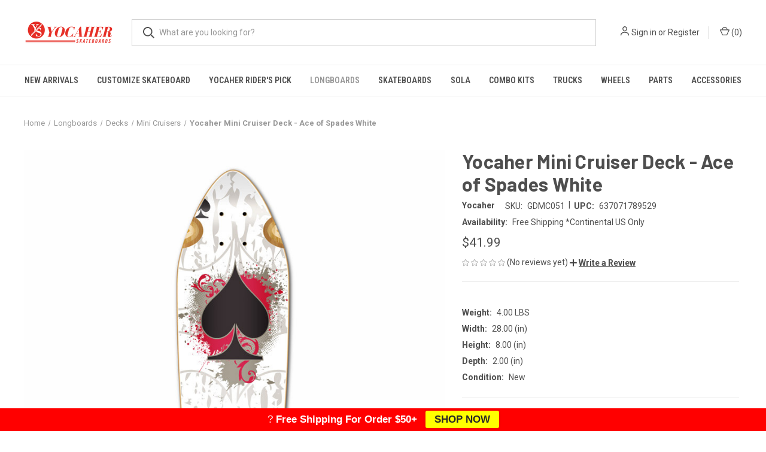

--- FILE ---
content_type: text/html; charset=UTF-8
request_url: https://shop.yocaher.com/mini-cruiser-white-ace-deck/
body_size: 21344
content:


<!DOCTYPE html>
<html class="no-js" lang="en">
    <head>
        <title>Mini Cruiser Ace of Spades Deck - White Ace</title>
        <link rel="dns-prefetch preconnect" href="https://cdn11.bigcommerce.com/s-6hzem4akng" crossorigin><link rel="dns-prefetch preconnect" href="https://fonts.googleapis.com/" crossorigin><link rel="dns-prefetch preconnect" href="https://fonts.gstatic.com/" crossorigin>
        <meta property="product:price:amount" content="41.99" /><meta property="product:price:currency" content="USD" /><meta property="og:url" content="https://shop.yocaher.com/mini-cruiser-white-ace-deck/" /><meta property="og:site_name" content="Yocaher Skateboards" /><meta name="keywords" content="ace of spades, skateboard complete, mini cruiser, minicruiser, cards, punked skateboard, poker"><meta name="description" content="Mini Cruiser Ace of Spades Deck - White Ace"><link rel='canonical' href='https://shop.yocaher.com/mini-cruiser-white-ace-deck/' /><meta name='platform' content='bigcommerce.stencil' /><meta property="og:type" content="product" />
<meta property="og:title" content="Yocaher Mini Cruiser Deck - Ace of Spades White" />
<meta property="og:description" content="Mini Cruiser Ace of Spades Deck - White Ace" />
<meta property="og:image" content="https://cdn11.bigcommerce.com/s-6hzem4akng/products/1316/images/1596/GDMC051-1__42103.1509054652.500.750.jpg?c=2" />
<meta property="og:availability" content="instock" />
<meta property="pinterest:richpins" content="enabled" />
        
         

        <link href="https://cdn11.bigcommerce.com/s-6hzem4akng/product_images/YOCAHER-SKATEBOARDS-FAVICON.png?t&#x3D;1672188252" rel="shortcut icon">
        <meta name="viewport" content="width=device-width, initial-scale=1, maximum-scale=1">

        <script nonce="">
            document.documentElement.className = document.documentElement.className.replace('no-js', 'js');
        </script>

        <script nonce="">
    function browserSupportsAllFeatures() {
        return window.Promise
            && window.fetch
            && window.URL
            && window.URLSearchParams
            && window.WeakMap
            // object-fit support
            && ('objectFit' in document.documentElement.style);
    }

    function loadScript(src) {
        var js = document.createElement('script');
        js.src = src;
        js.onerror = function () {
            console.error('Failed to load polyfill script ' + src);
        };
        document.head.appendChild(js);
    }

    if (!browserSupportsAllFeatures()) {
        loadScript('https://cdn11.bigcommerce.com/s-6hzem4akng/stencil/fca74150-f0a6-013d-e67b-2e9e31b90141/e/683dad50-79d9-0139-1124-4680591ce24d/dist/theme-bundle.polyfills.js');
    }
</script>
        <script nonce="">window.consentManagerTranslations = `{"locale":"en","locales":{"consent_manager.data_collection_warning":"en","consent_manager.accept_all_cookies":"en","consent_manager.gdpr_settings":"en","consent_manager.data_collection_preferences":"en","consent_manager.manage_data_collection_preferences":"en","consent_manager.use_data_by_cookies":"en","consent_manager.data_categories_table":"en","consent_manager.allow":"en","consent_manager.accept":"en","consent_manager.deny":"en","consent_manager.dismiss":"en","consent_manager.reject_all":"en","consent_manager.category":"en","consent_manager.purpose":"en","consent_manager.functional_category":"en","consent_manager.functional_purpose":"en","consent_manager.analytics_category":"en","consent_manager.analytics_purpose":"en","consent_manager.targeting_category":"en","consent_manager.advertising_category":"en","consent_manager.advertising_purpose":"en","consent_manager.essential_category":"en","consent_manager.esential_purpose":"en","consent_manager.yes":"en","consent_manager.no":"en","consent_manager.not_available":"en","consent_manager.cancel":"en","consent_manager.save":"en","consent_manager.back_to_preferences":"en","consent_manager.close_without_changes":"en","consent_manager.unsaved_changes":"en","consent_manager.by_using":"en","consent_manager.agree_on_data_collection":"en","consent_manager.change_preferences":"en","consent_manager.cancel_dialog_title":"en","consent_manager.privacy_policy":"en","consent_manager.allow_category_tracking":"en","consent_manager.disallow_category_tracking":"en"},"translations":{"consent_manager.data_collection_warning":"We use cookies (and other similar technologies) to collect data to improve your shopping experience.","consent_manager.accept_all_cookies":"Accept All Cookies","consent_manager.gdpr_settings":"Settings","consent_manager.data_collection_preferences":"Website Data Collection Preferences","consent_manager.manage_data_collection_preferences":"Manage Website Data Collection Preferences","consent_manager.use_data_by_cookies":" uses data collected by cookies and JavaScript libraries to improve your shopping experience.","consent_manager.data_categories_table":"The table below outlines how we use this data by category. To opt out of a category of data collection, select 'No' and save your preferences.","consent_manager.allow":"Allow","consent_manager.accept":"Accept","consent_manager.deny":"Deny","consent_manager.dismiss":"Dismiss","consent_manager.reject_all":"Reject all","consent_manager.category":"Category","consent_manager.purpose":"Purpose","consent_manager.functional_category":"Functional","consent_manager.functional_purpose":"Enables enhanced functionality, such as videos and live chat. If you do not allow these, then some or all of these functions may not work properly.","consent_manager.analytics_category":"Analytics","consent_manager.analytics_purpose":"Provide statistical information on site usage, e.g., web analytics so we can improve this website over time.","consent_manager.targeting_category":"Targeting","consent_manager.advertising_category":"Advertising","consent_manager.advertising_purpose":"Used to create profiles or personalize content to enhance your shopping experience.","consent_manager.essential_category":"Essential","consent_manager.esential_purpose":"Essential for the site and any requested services to work, but do not perform any additional or secondary function.","consent_manager.yes":"Yes","consent_manager.no":"No","consent_manager.not_available":"N/A","consent_manager.cancel":"Cancel","consent_manager.save":"Save","consent_manager.back_to_preferences":"Back to Preferences","consent_manager.close_without_changes":"You have unsaved changes to your data collection preferences. Are you sure you want to close without saving?","consent_manager.unsaved_changes":"You have unsaved changes","consent_manager.by_using":"By using our website, you're agreeing to our","consent_manager.agree_on_data_collection":"By using our website, you're agreeing to the collection of data as described in our ","consent_manager.change_preferences":"You can change your preferences at any time","consent_manager.cancel_dialog_title":"Are you sure you want to cancel?","consent_manager.privacy_policy":"Privacy Policy","consent_manager.allow_category_tracking":"Allow [CATEGORY_NAME] tracking","consent_manager.disallow_category_tracking":"Disallow [CATEGORY_NAME] tracking"}}`;</script>

        <script nonce="">
            window.lazySizesConfig = window.lazySizesConfig || {};
            window.lazySizesConfig.loadMode = 1;
        </script>
        <script nonce="" async src="https://cdn11.bigcommerce.com/s-6hzem4akng/stencil/fca74150-f0a6-013d-e67b-2e9e31b90141/e/683dad50-79d9-0139-1124-4680591ce24d/dist/theme-bundle.head_async.js"></script>
        
        <link href="https://fonts.googleapis.com/css?family=Roboto+Condensed:400,600%7CRoboto:400,700%7CBarlow:700&display=block" rel="stylesheet">
        
        <link rel="preload" href="https://cdn11.bigcommerce.com/s-6hzem4akng/stencil/fca74150-f0a6-013d-e67b-2e9e31b90141/e/683dad50-79d9-0139-1124-4680591ce24d/dist/theme-bundle.font.js" as="script">
        <script nonce="" async src="https://cdn11.bigcommerce.com/s-6hzem4akng/stencil/fca74150-f0a6-013d-e67b-2e9e31b90141/e/683dad50-79d9-0139-1124-4680591ce24d/dist/theme-bundle.font.js"></script>

        <link data-stencil-stylesheet href="https://cdn11.bigcommerce.com/s-6hzem4akng/stencil/fca74150-f0a6-013d-e67b-2e9e31b90141/e/683dad50-79d9-0139-1124-4680591ce24d/css/theme-e746aac0-bf59-013e-6bc7-72cc57b1936c.css" rel="stylesheet">

        <!-- Start Tracking Code for analytics_facebook -->

<script>
!function(f,b,e,v,n,t,s){if(f.fbq)return;n=f.fbq=function(){n.callMethod?n.callMethod.apply(n,arguments):n.queue.push(arguments)};if(!f._fbq)f._fbq=n;n.push=n;n.loaded=!0;n.version='2.0';n.queue=[];t=b.createElement(e);t.async=!0;t.src=v;s=b.getElementsByTagName(e)[0];s.parentNode.insertBefore(t,s)}(window,document,'script','https://connect.facebook.net/en_US/fbevents.js');

fbq('set', 'autoConfig', 'false', '5277882972316286');
fbq('dataProcessingOptions', ['LDU'], 0, 0);
fbq('init', '5277882972316286', {"external_id":"da0c7327-25a5-45e9-a156-9578c79e05a6"});
fbq('set', 'agent', 'bigcommerce', '5277882972316286');

function trackEvents() {
    var pathName = window.location.pathname;

    fbq('track', 'PageView', {}, "");

    // Search events start -- only fire if the shopper lands on the /search.php page
    if (pathName.indexOf('/search.php') === 0 && getUrlParameter('search_query')) {
        fbq('track', 'Search', {
            content_type: 'product_group',
            content_ids: [],
            search_string: getUrlParameter('search_query')
        });
    }
    // Search events end

    // Wishlist events start -- only fire if the shopper attempts to add an item to their wishlist
    if (pathName.indexOf('/wishlist.php') === 0 && getUrlParameter('added_product_id')) {
        fbq('track', 'AddToWishlist', {
            content_type: 'product_group',
            content_ids: []
        });
    }
    // Wishlist events end

    // Lead events start -- only fire if the shopper subscribes to newsletter
    if (pathName.indexOf('/subscribe.php') === 0 && getUrlParameter('result') === 'success') {
        fbq('track', 'Lead', {});
    }
    // Lead events end

    // Registration events start -- only fire if the shopper registers an account
    if (pathName.indexOf('/login.php') === 0 && getUrlParameter('action') === 'account_created') {
        fbq('track', 'CompleteRegistration', {}, "");
    }
    // Registration events end

    

    function getUrlParameter(name) {
        var cleanName = name.replace(/[\[]/, '\[').replace(/[\]]/, '\]');
        var regex = new RegExp('[\?&]' + cleanName + '=([^&#]*)');
        var results = regex.exec(window.location.search);
        return results === null ? '' : decodeURIComponent(results[1].replace(/\+/g, ' '));
    }
}

if (window.addEventListener) {
    window.addEventListener("load", trackEvents, false)
}
</script>
<noscript><img height="1" width="1" style="display:none" alt="null" src="https://www.facebook.com/tr?id=5277882972316286&ev=PageView&noscript=1&a=plbigcommerce1.2&eid="/></noscript>

<!-- End Tracking Code for analytics_facebook -->

<!-- Start Tracking Code for analytics_googleanalytics -->

<script src="https://conduit.mailchimpapp.com/js/stores/store_m7ocirpjhow5ihbjcprz/conduit.js"></script>
<!-- Google Tag Manager -->
<script>(function(w,d,s,l,i){w[l]=w[l]||[];w[l].push({'gtm.start':
new Date().getTime(),event:'gtm.js'});var f=d.getElementsByTagName(s)[0],
j=d.createElement(s),dl=l!='dataLayer'?'&l='+l:'';j.async=true;j.src=
'https://www.googletagmanager.com/gtm.js?id='+i+dl;f.parentNode.insertBefore(j,f);
})(window,document,'script','dataLayer','GTM-NC35SS8');</script>
<!-- End Google Tag Manager -->

<!-- End Tracking Code for analytics_googleanalytics -->

<!-- Start Tracking Code for analytics_googleanalytics4 -->

<script data-cfasync="false" src="https://cdn11.bigcommerce.com/shared/js/google_analytics4_bodl_subscribers-358423becf5d870b8b603a81de597c10f6bc7699.js" integrity="sha256-gtOfJ3Avc1pEE/hx6SKj/96cca7JvfqllWA9FTQJyfI=" crossorigin="anonymous"></script>
<script data-cfasync="false">
  (function () {
    window.dataLayer = window.dataLayer || [];

    function gtag(){
        dataLayer.push(arguments);
    }

    function initGA4(event) {
         function setupGtag() {
            function configureGtag() {
                gtag('js', new Date());
                gtag('set', 'developer_id.dMjk3Nj', true);
                gtag('config', 'G-ZF2DBPSPE0');
            }

            var script = document.createElement('script');

            script.src = 'https://www.googletagmanager.com/gtag/js?id=G-ZF2DBPSPE0';
            script.async = true;
            script.onload = configureGtag;

            document.head.appendChild(script);
        }

        setupGtag();

        if (typeof subscribeOnBodlEvents === 'function') {
            subscribeOnBodlEvents('G-ZF2DBPSPE0', false);
        }

        window.removeEventListener(event.type, initGA4);
    }

    

    var eventName = document.readyState === 'complete' ? 'consentScriptsLoaded' : 'DOMContentLoaded';
    window.addEventListener(eventName, initGA4, false);
  })()
</script>

<!-- End Tracking Code for analytics_googleanalytics4 -->

<!-- Start Tracking Code for analytics_siteverification -->

<meta name="google-site-verification" content="32kdnUX-1mk2aibzR0yNer-NGvhao01n8NzC4GRcSi8" />
<!-- Global site tag (gtag.js) - Google Ads: 878435801 -->
<script async src=https://www.googletagmanager.com/gtag/js?id=AW-878435801></script>
<script>

  window.dataLayer = window.dataLayer || [];
  function gtag(){dataLayer.push(arguments);}
  gtag('js', new Date());

  gtag('config', 'AW-878435801');
</script>


<!-- Event snippet for LP Purchase conversion page -->
<script>
  gtag('event', 'conversion', {
      'send_to': 'AW-878435801/',
      'value': 1.0,
      'currency': 'USD',
      'transaction_id': ''
  });
</script>
<meta name="google-site-verification" content="zD0KcGj1MA47seFKNlzfHb92HfV1KV6IGbKTSemHBFU" />
<!-- Google tag (gtag.js) -->
<script async src="https://www.googletagmanager.com/gtag/js?id=G-ZF2DBPSPE0"></script>
<script>
  window.dataLayer = window.dataLayer || [];
  function gtag(){dataLayer.push(arguments);}
  gtag('js', new Date());

  gtag('config', 'G-ZF2DBPSPE0');
</script>


<!-- End Tracking Code for analytics_siteverification -->


<script type="text/javascript" src="https://checkout-sdk.bigcommerce.com/v1/loader.js" defer ></script>
<script src="https://www.google.com/recaptcha/api.js" async defer></script>
<script type="text/javascript">
var BCData = {"product_attributes":{"sku":"GDMC051","upc":"637071789529","mpn":"GDMC051","gtin":null,"weight":{"formatted":"4.00 LBS","value":4},"base":true,"image":null,"price":{"without_tax":{"formatted":"$41.99","value":41.99,"currency":"USD"},"tax_label":"Tax"},"out_of_stock_behavior":"label_option","out_of_stock_message":"Out of Stock","available_modifier_values":[],"in_stock_attributes":[],"stock":null,"instock":true,"stock_message":null,"purchasable":true,"purchasing_message":null,"call_for_price_message":null}};
</script>
<script src="https://dashboard.mailerlite.com/bigcommerce/script/43/345027"></script><!-- Google tag (gtag.js) -->
<script async src="https://www.googletagmanager.com/gtag/js?id=AW-878435801">
</script>
<script>
  window.dataLayer = window.dataLayer || [];
  function gtag(){dataLayer.push(arguments);}
  gtag('js', new Date());

  gtag('config', 'AW-878435801');
</script>
 <script data-cfasync="false" src="https://microapps.bigcommerce.com/bodl-events/1.9.4/index.js" integrity="sha256-Y0tDj1qsyiKBRibKllwV0ZJ1aFlGYaHHGl/oUFoXJ7Y=" nonce="" crossorigin="anonymous"></script>
 <script data-cfasync="false" nonce="">

 (function() {
    function decodeBase64(base64) {
       const text = atob(base64);
       const length = text.length;
       const bytes = new Uint8Array(length);
       for (let i = 0; i < length; i++) {
          bytes[i] = text.charCodeAt(i);
       }
       const decoder = new TextDecoder();
       return decoder.decode(bytes);
    }
    window.bodl = JSON.parse(decodeBase64("[base64]"));
 })()

 </script>

<script nonce="">
(function () {
    var xmlHttp = new XMLHttpRequest();

    xmlHttp.open('POST', 'https://bes.gcp.data.bigcommerce.com/nobot');
    xmlHttp.setRequestHeader('Content-Type', 'application/json');
    xmlHttp.send('{"store_id":"999572205","timezone_offset":"-7.0","timestamp":"2026-01-16T07:33:08.16137700Z","visit_id":"c0695d65-f456-4009-b60d-be5c1ff56da1","channel_id":1}');
})();
</script>

        
            <!-- partial pulled in to the base layout -->

        <script nonce="">
            var theme_settings = {
                show_fast_cart: true,
                linksPerCol: 10,
            };
        </script>

        <link rel="preload" href="https://cdn11.bigcommerce.com/s-6hzem4akng/stencil/fca74150-f0a6-013d-e67b-2e9e31b90141/e/683dad50-79d9-0139-1124-4680591ce24d/dist/theme-bundle.main.js" as="script">
    </head>
    <body>
        <svg data-src="https://cdn11.bigcommerce.com/s-6hzem4akng/stencil/fca74150-f0a6-013d-e67b-2e9e31b90141/e/683dad50-79d9-0139-1124-4680591ce24d/img/icon-sprite.svg" class="icons-svg-sprite"></svg>

        <header class="header" role="banner">
    <a href="#" class="mobileMenu-toggle" data-mobile-menu-toggle="menu">
        <span class="mobileMenu-toggleIcon"></span>
    </a>

    <div class="header-logo--wrap">
        <div class="header-logo">
            
            <div class="logo-and-toggle">
                <div class="desktopMenu-toggle">
                    <a href="javascript:void(0);" class="mobileMenu-toggle">
                        <span class="mobileMenu-toggleIcon"></span>
                    </a>
                </div>
                
                    <div class="logo-wrap"><a href="https://shop.yocaher.com/" class="header-logo__link" data-header-logo-link>
        <div class="header-logo-image-container">
            <img class="header-logo-image"
                 src="https://cdn11.bigcommerce.com/s-6hzem4akng/images/stencil/150x68/yocaher-logo_2_1754516560__96592.original.png"
                 srcset="https://cdn11.bigcommerce.com/s-6hzem4akng/images/stencil/150x68/yocaher-logo_2_1754516560__96592.original.png 1x, https://cdn11.bigcommerce.com/s-6hzem4akng/images/stencil/300x136/yocaher-logo_2_1754516560__96592.original.png 2x"
                 alt="Yocaher Skateboards"
                 title="Yocaher Skateboards">
        </div>
</a>
</div>
            </div>
            
            <div class="quickSearchWrap" id="quickSearch" aria-hidden="true" tabindex="-1" data-prevent-quick-search-close>
                <div>
    <!-- snippet location forms_search -->
    <form class="form" action="/search.php">
        <fieldset class="form-fieldset">
            <div class="form-field">
                <label class="is-srOnly" for="search_query">Search</label>
                <input class="form-input" data-search-quick name="search_query" id="search_query" data-error-message="Search field cannot be empty." placeholder="What are you looking for?" autocomplete="off">
                <button type="submit" class="form-button">
                    <i class="icon" aria-hidden="true">
                        <svg><use xlink:href="#icon-search" /></svg>
                    </i>
                </button>
            </div>
        </fieldset>
    </form>
    <section class="quickSearchResults" data-bind="html: results"></section>
    <p role="status"
       aria-live="polite"
       class="aria-description--hidden"
       data-search-aria-message-predefined-text="product results for"
    ></p>
</div>
            </div>
            <div class="navUser-wrap">
                <nav class="navUser">
    <ul class="navUser-section navUser-section--alt">
        <li class="navUser-item navUser-item--account">
            <i class="icon" aria-hidden="true">
                <svg><use xlink:href="#icon-user" /></svg>
            </i>
                <a class="navUser-action"
                   href="/login.php"
                   aria-label="Sign in"
                >
                    Sign in
                </a>
                    <span>or</span> <a class="navUser-action" href="/login.php?action&#x3D;create_account">Register</a>
        </li>
                <li class="navUser-item navUser-item--mobile-search">
            <i class="icon" aria-hidden="true">
                <svg><use xlink:href="#icon-search" /></svg>
            </i>
        </li>
        <li class="navUser-item navUser-item--cart">
            <a
                class="navUser-action"
                data-cart-preview
                data-dropdown="cart-preview-dropdown"
                data-options="align:right"
                href="/cart.php"
                aria-label="Cart with 0 items"
            >
                <i class="icon" aria-hidden="true">
                    <svg><use xlink:href="#icon-cart" /></svg>
                </i>
                (<span class=" cart-quantity"></span>)
            </a>

            <div class="dropdown-menu" id="cart-preview-dropdown" data-dropdown-content aria-hidden="true"></div>
        </li>
    </ul>
</nav>
            </div>
        </div>
    </div>

    <div class="navPages-container" id="menu" data-menu>
        <span class="mobile-closeNav">
    <i class="icon" aria-hidden="true">
        <svg><use xlink:href="#icon-close-large" /></svg>
    </i>
    close
</span>
<nav class="navPages">
    <ul class="navPages-list navPages-list--user 5765697a656e20596f756e67">
            <li class="navPages-item">
                <i class="icon" aria-hidden="true">
                    <svg><use xlink:href="#icon-user" /></svg>
                </i>
                <a class="navPages-action" href="/login.php">Sign in</a>
                    or
                    <a class="navPages-action"
                       href="/login.php?action&#x3D;create_account"
                       aria-label="Register"
                    >
                        Register
                    </a>
            </li>
    </ul>
    <ul class="navPages-list navPages-mega navPages-mainNav">
            <li class="navPages-item">
                <a class="navPages-action has-subMenu"
   href="https://shop.yocaher.com/new-arrivals/"
   data-collapsible="navPages-85"
>
    New Arrivals
    <i class="icon navPages-action-moreIcon" aria-hidden="true">
        <svg><use xlink:href="#icon-chevron-down" /></svg>
    </i>
</a>
<div class="column-menu navPage-subMenu" id="navPages-85" aria-hidden="true" tabindex="-1">
    <ul class="navPage-subMenu-list">
            <li class="navPage-subMenu-item">
                <i class="icon navPages-action-moreIcon" aria-hidden="true"><svg><use xlink:href="#icon-chevron-right" /></svg></i>
                <a class="navPage-subMenu-action navPages-action" href="https://shop.yocaher.com/new-arrivals/new-arrival-skateboards/">New Arrival Skateboards</a>
                
            </li>
            <li class="navPage-subMenu-item">
                <i class="icon navPages-action-moreIcon" aria-hidden="true"><svg><use xlink:href="#icon-chevron-right" /></svg></i>
                <a class="navPage-subMenu-action navPages-action" href="https://shop.yocaher.com/new-arrival/new-arrival-longboards/">New Arrival Longboards</a>
                
            </li>
    </ul>
</div>
            </li>
            <li class="navPages-item">
                <a class="navPages-action"
   href="https://shop.yocaher.com/customize-skateboard/"
   aria-label="Customize Skateboard"
>
    Customize Skateboard
</a>
            </li>
            <li class="navPages-item">
                <a class="navPages-action"
   href="https://shop.yocaher.com/yocaher-riders-pick/"
   aria-label="Yocaher Rider&#x27;s Pick "
>
    Yocaher Rider&#x27;s Pick 
</a>
            </li>
            <li class="navPages-item">
                <a class="navPages-action has-subMenu activePage"
   href="https://shop.yocaher.com/longboards/"
   data-collapsible="navPages-36"
>
    Longboards
    <i class="icon navPages-action-moreIcon" aria-hidden="true">
        <svg><use xlink:href="#icon-chevron-down" /></svg>
    </i>
</a>
<div class="column-menu navPage-subMenu" id="navPages-36" aria-hidden="true" tabindex="-1">
    <ul class="navPage-subMenu-list">
            <li class="navPage-subMenu-item">
                <i class="icon navPages-action-moreIcon" aria-hidden="true"><svg><use xlink:href="#icon-chevron-right" /></svg></i>
                <a class="navPage-subMenu-action navPages-action" href="https://shop.yocaher.com/longboards/complete-longboards/">Complete Longboards</a>
                    <i class="icon navPages-action-moreIcon navPages-action-closed" aria-hidden="true"><svg><use xlink:href="#icon-plus" /></svg></i>
                    <i class="icon navPages-action-moreIcon navPages-action-open" aria-hidden="true"><svg><use xlink:href="#icon-minus" /></svg></i>
                
            </li>
                    <li class="navPage-childList-item">
                        <a class="navPage-childList-action navPages-action" href="https://shop.yocaher.com/longboards/complete-longboards/aluminum-drop-through/">Aluminum Drop Through</a>
                    </li>
                    <li class="navPage-childList-item">
                        <a class="navPage-childList-action navPages-action" href="https://shop.yocaher.com/complete-longboards/lowrider/">Lowrider</a>
                    </li>
                    <li class="navPage-childList-item">
                        <a class="navPage-childList-action navPages-action" href="https://shop.yocaher.com/complete-longboards/drop-down/">Drop Down</a>
                    </li>
                    <li class="navPage-childList-item">
                        <a class="navPage-childList-action navPages-action" href="https://shop.yocaher.com/complete-longboards/drop-through/">Drop Through</a>
                    </li>
                    <li class="navPage-childList-item">
                        <a class="navPage-childList-action navPages-action" href="https://shop.yocaher.com/complete-longboards/pintail/">Pintail</a>
                    </li>
                    <li class="navPage-childList-item">
                        <a class="navPage-childList-action navPages-action" href="https://shop.yocaher.com/complete-longboards/kicktail/">Kicktail</a>
                    </li>
                    <li class="navPage-childList-item">
                        <a class="navPage-childList-action navPages-action" href="https://shop.yocaher.com/complete-longboards/slimkick/">SlimKick</a>
                    </li>
                    <li class="navPage-childList-item">
                        <a class="navPage-childList-action navPages-action" href="https://shop.yocaher.com/longboards/complete-longboards/free-style/">Free Style</a>
                    </li>
                    <li class="navPage-childList-item">
                        <a class="navPage-childList-action navPages-action" href="https://shop.yocaher.com/complete-longboards/old-school/">Old School</a>
                    </li>
                    <li class="navPage-childList-item">
                        <a class="navPage-childList-action navPages-action" href="https://shop.yocaher.com/complete-longboards/mini-cruisers/">Mini Cruisers</a>
                    </li>
                    <li class="navPage-childList-item">
                        <a class="navPage-childList-action navPages-action" href="https://shop.yocaher.com/complete-longboards/micro-cruisers/">Micro Cruisers</a>
                    </li>
            <li class="navPage-subMenu-item">
                <i class="icon navPages-action-moreIcon" aria-hidden="true"><svg><use xlink:href="#icon-chevron-right" /></svg></i>
                <a class="navPage-subMenu-action navPages-action activePage" href="https://shop.yocaher.com/longboards/decks/">Decks</a>
                    <i class="icon navPages-action-moreIcon navPages-action-closed" aria-hidden="true"><svg><use xlink:href="#icon-plus" /></svg></i>
                    <i class="icon navPages-action-moreIcon navPages-action-open" aria-hidden="true"><svg><use xlink:href="#icon-minus" /></svg></i>
                
            </li>
                    <li class="navPage-childList-item">
                        <a class="navPage-childList-action navPages-action" href="https://shop.yocaher.com/longboards/decks/aluminum-drop-through/">Aluminum Drop Through</a>
                    </li>
                    <li class="navPage-childList-item">
                        <a class="navPage-childList-action navPages-action" href="https://shop.yocaher.com/longboards/decks/lowrider/">Lowrider</a>
                    </li>
                    <li class="navPage-childList-item">
                        <a class="navPage-childList-action navPages-action" href="https://shop.yocaher.com/longboards/decks/drop-down/">Drop Down</a>
                    </li>
                    <li class="navPage-childList-item">
                        <a class="navPage-childList-action navPages-action" href="https://shop.yocaher.com/longboards/decks/drop-through/">Drop Through</a>
                    </li>
                    <li class="navPage-childList-item">
                        <a class="navPage-childList-action navPages-action" href="https://shop.yocaher.com/longboards/decks/pintail/">Pintail</a>
                    </li>
                    <li class="navPage-childList-item">
                        <a class="navPage-childList-action navPages-action" href="https://shop.yocaher.com/longboards/decks/kicktail/">Kicktail</a>
                    </li>
                    <li class="navPage-childList-item">
                        <a class="navPage-childList-action navPages-action" href="https://shop.yocaher.com/longboards/decks/slimkick/">SlimKick</a>
                    </li>
                    <li class="navPage-childList-item">
                        <a class="navPage-childList-action navPages-action" href="https://shop.yocaher.com/longboards/decks/old-school/">Old School</a>
                    </li>
                    <li class="navPage-childList-item">
                        <a class="navPage-childList-action navPages-action activePage" href="https://shop.yocaher.com/longboards/decks/mini-cruisers/">Mini Cruisers</a>
                    </li>
                    <li class="navPage-childList-item">
                        <a class="navPage-childList-action navPages-action" href="https://shop.yocaher.com/longboards/decks/micro-cruisers/">Micro Cruisers</a>
                    </li>
    </ul>
</div>
            </li>
            <li class="navPages-item">
                <a class="navPages-action has-subMenu"
   href="https://shop.yocaher.com/skateboards/"
   data-collapsible="navPages-37"
>
    Skateboards
    <i class="icon navPages-action-moreIcon" aria-hidden="true">
        <svg><use xlink:href="#icon-chevron-down" /></svg>
    </i>
</a>
<div class="column-menu navPage-subMenu" id="navPages-37" aria-hidden="true" tabindex="-1">
    <ul class="navPage-subMenu-list">
            <li class="navPage-subMenu-item">
                <i class="icon navPages-action-moreIcon" aria-hidden="true"><svg><use xlink:href="#icon-chevron-right" /></svg></i>
                <a class="navPage-subMenu-action navPages-action" href="https://shop.yocaher.com/skateboards/complete-skateboards/">Complete Skateboards</a>
                
            </li>
            <li class="navPage-subMenu-item">
                <i class="icon navPages-action-moreIcon" aria-hidden="true"><svg><use xlink:href="#icon-chevron-right" /></svg></i>
                <a class="navPage-subMenu-action navPages-action" href="https://shop.yocaher.com/skateboards/skateboard-decks/">Skateboard Decks</a>
                
            </li>
    </ul>
</div>
            </li>
            <li class="navPages-item">
                <a class="navPages-action"
   href="https://shop.yocaher.com/sola/"
   aria-label="SOLA"
>
    SOLA
</a>
            </li>
            <li class="navPages-item">
                <a class="navPages-action has-subMenu"
   href="https://shop.yocaher.com/combo-kits/"
   data-collapsible="navPages-42"
>
    Combo Kits
    <i class="icon navPages-action-moreIcon" aria-hidden="true">
        <svg><use xlink:href="#icon-chevron-down" /></svg>
    </i>
</a>
<div class="column-menu navPage-subMenu" id="navPages-42" aria-hidden="true" tabindex="-1">
    <ul class="navPage-subMenu-list">
            <li class="navPage-subMenu-item">
                <i class="icon navPages-action-moreIcon" aria-hidden="true"><svg><use xlink:href="#icon-chevron-right" /></svg></i>
                <a class="navPage-subMenu-action navPages-action" href="https://shop.yocaher.com/combo-kits/70mm-combos/">70mm Combo sets</a>
                
            </li>
            <li class="navPage-subMenu-item">
                <i class="icon navPages-action-moreIcon" aria-hidden="true"><svg><use xlink:href="#icon-chevron-right" /></svg></i>
                <a class="navPage-subMenu-action navPages-action" href="https://shop.yocaher.com/combo-kits/62mm-combo-sets/">62mm Combo sets </a>
                
            </li>
            <li class="navPage-subMenu-item">
                <i class="icon navPages-action-moreIcon" aria-hidden="true"><svg><use xlink:href="#icon-chevron-right" /></svg></i>
                <a class="navPage-subMenu-action navPages-action" href="https://shop.yocaher.com/combo-kits/52-54mm-combo-sets/">52/54mm Combo sets </a>
                
            </li>
    </ul>
</div>
            </li>
            <li class="navPages-item">
                <a class="navPages-action has-subMenu"
   href="https://shop.yocaher.com/trucks/"
   data-collapsible="navPages-47"
>
    Trucks
    <i class="icon navPages-action-moreIcon" aria-hidden="true">
        <svg><use xlink:href="#icon-chevron-down" /></svg>
    </i>
</a>
<div class="column-menu navPage-subMenu" id="navPages-47" aria-hidden="true" tabindex="-1">
    <ul class="navPage-subMenu-list">
            <li class="navPage-subMenu-item">
                <i class="icon navPages-action-moreIcon" aria-hidden="true"><svg><use xlink:href="#icon-chevron-right" /></svg></i>
                <a class="navPage-subMenu-action navPages-action" href="https://shop.yocaher.com/trucks/hd-5-inch/">HD 5 inch</a>
                
            </li>
            <li class="navPage-subMenu-item">
                <i class="icon navPages-action-moreIcon" aria-hidden="true"><svg><use xlink:href="#icon-chevron-right" /></svg></i>
                <a class="navPage-subMenu-action navPages-action" href="https://shop.yocaher.com/trucks/hd-6-inch/">HD 6 inch</a>
                
            </li>
            <li class="navPage-subMenu-item">
                <i class="icon navPages-action-moreIcon" aria-hidden="true"><svg><use xlink:href="#icon-chevron-right" /></svg></i>
                <a class="navPage-subMenu-action navPages-action" href="https://shop.yocaher.com/trucks/hd-7-inch/">HD 7 inch</a>
                
            </li>
    </ul>
</div>
            </li>
            <li class="navPages-item">
                <a class="navPages-action has-subMenu"
   href="https://shop.yocaher.com/wheels/"
   data-collapsible="navPages-51"
>
    Wheels
    <i class="icon navPages-action-moreIcon" aria-hidden="true">
        <svg><use xlink:href="#icon-chevron-down" /></svg>
    </i>
</a>
<div class="column-menu navPage-subMenu" id="navPages-51" aria-hidden="true" tabindex="-1">
    <ul class="navPage-subMenu-list">
            <li class="navPage-subMenu-item">
                <i class="icon navPages-action-moreIcon" aria-hidden="true"><svg><use xlink:href="#icon-chevron-right" /></svg></i>
                <a class="navPage-subMenu-action navPages-action" href="https://shop.yocaher.com/wheels/50mm/">50mm</a>
                
            </li>
            <li class="navPage-subMenu-item">
                <i class="icon navPages-action-moreIcon" aria-hidden="true"><svg><use xlink:href="#icon-chevron-right" /></svg></i>
                <a class="navPage-subMenu-action navPages-action" href="https://shop.yocaher.com/wheels/52mm/">52mm</a>
                
            </li>
            <li class="navPage-subMenu-item">
                <i class="icon navPages-action-moreIcon" aria-hidden="true"><svg><use xlink:href="#icon-chevron-right" /></svg></i>
                <a class="navPage-subMenu-action navPages-action" href="https://shop.yocaher.com/wheels/54mm/">54mm</a>
                
            </li>
            <li class="navPage-subMenu-item">
                <i class="icon navPages-action-moreIcon" aria-hidden="true"><svg><use xlink:href="#icon-chevron-right" /></svg></i>
                <a class="navPage-subMenu-action navPages-action" href="https://shop.yocaher.com/wheels/62mm/">62mm</a>
                
            </li>
            <li class="navPage-subMenu-item">
                <i class="icon navPages-action-moreIcon" aria-hidden="true"><svg><use xlink:href="#icon-chevron-right" /></svg></i>
                <a class="navPage-subMenu-action navPages-action" href="https://shop.yocaher.com/wheels/71mm/">71mm</a>
                
            </li>
    </ul>
</div>
            </li>
            <li class="navPages-item">
                <a class="navPages-action has-subMenu"
   href="https://shop.yocaher.com/parts/"
   data-collapsible="navPages-88"
>
    Parts
    <i class="icon navPages-action-moreIcon" aria-hidden="true">
        <svg><use xlink:href="#icon-chevron-down" /></svg>
    </i>
</a>
<div class="column-menu navPage-subMenu" id="navPages-88" aria-hidden="true" tabindex="-1">
    <ul class="navPage-subMenu-list">
            <li class="navPage-subMenu-item">
                <i class="icon navPages-action-moreIcon" aria-hidden="true"><svg><use xlink:href="#icon-chevron-right" /></svg></i>
                <a class="navPage-subMenu-action navPages-action" href="https://shop.yocaher.com/parts/griptape/">Griptape</a>
                
            </li>
            <li class="navPage-subMenu-item">
                <i class="icon navPages-action-moreIcon" aria-hidden="true"><svg><use xlink:href="#icon-chevron-right" /></svg></i>
                <a class="navPage-subMenu-action navPages-action" href="https://shop.yocaher.com/parts/bearings/">Bearings</a>
                
            </li>
    </ul>
</div>
            </li>
            <li class="navPages-item">
                <a class="navPages-action has-subMenu"
   href="https://shop.yocaher.com/new-category/"
   data-collapsible="navPages-89"
>
    Accessories
    <i class="icon navPages-action-moreIcon" aria-hidden="true">
        <svg><use xlink:href="#icon-chevron-down" /></svg>
    </i>
</a>
<div class="column-menu navPage-subMenu" id="navPages-89" aria-hidden="true" tabindex="-1">
    <ul class="navPage-subMenu-list">
            <li class="navPage-subMenu-item">
                <i class="icon navPages-action-moreIcon" aria-hidden="true"><svg><use xlink:href="#icon-chevron-right" /></svg></i>
                <a class="navPage-subMenu-action navPages-action" href="https://shop.yocaher.com/accessories/rails/">Rails</a>
                
            </li>
            <li class="navPage-subMenu-item">
                <i class="icon navPages-action-moreIcon" aria-hidden="true"><svg><use xlink:href="#icon-chevron-right" /></svg></i>
                <a class="navPage-subMenu-action navPages-action" href="https://shop.yocaher.com/accessories/tools/">Tools</a>
                
            </li>
            <li class="navPage-subMenu-item">
                <i class="icon navPages-action-moreIcon" aria-hidden="true"><svg><use xlink:href="#icon-chevron-right" /></svg></i>
                <a class="navPage-subMenu-action navPages-action" href="https://shop.yocaher.com/accessories">Apparel &amp; More</a>
                
            </li>
            <li class="navPage-subMenu-item">
                <i class="icon navPages-action-moreIcon" aria-hidden="true"><svg><use xlink:href="#icon-chevron-right" /></svg></i>
                <a class="navPage-subMenu-action navPages-action" href="https://shop.yocaher.com/service-fee/">Service Fee</a>
                
            </li>
    </ul>
</div>
            </li>
    </ul>
    <ul class="navPages-list navPages-list--user">
            <li class="navPages-item">
                <a class="navPages-action" href="/giftcertificates.php">Gift Certificates</a>
            </li>
    </ul>
</nav>
    </div>
</header>



<div data-content-region="header_bottom--global"><div data-layout-id="23baaf2a-b9eb-4952-bfa7-3c14b121f4f1">       <div data-sub-layout-container="e7010c6e-194b-42f2-b2ff-55df9081bcad" data-layout-name="Layout">
    <style data-container-styling="e7010c6e-194b-42f2-b2ff-55df9081bcad">
        [data-sub-layout-container="e7010c6e-194b-42f2-b2ff-55df9081bcad"] {
            box-sizing: border-box;
            display: flex;
            flex-wrap: wrap;
            z-index: 0;
            position: relative;
            height: ;
            padding-top: 0px;
            padding-right: 0px;
            padding-bottom: 0px;
            padding-left: 0px;
            margin-top: 0px;
            margin-right: 0px;
            margin-bottom: 0px;
            margin-left: 0px;
            border-width: 0px;
            border-style: solid;
            border-color: #333333;
        }

        [data-sub-layout-container="e7010c6e-194b-42f2-b2ff-55df9081bcad"]:after {
            display: block;
            position: absolute;
            top: 0;
            left: 0;
            bottom: 0;
            right: 0;
            background-size: cover;
            z-index: auto;
        }
    </style>

    <div data-sub-layout="1a0c0aba-7133-45db-ba4b-a490191e9d70">
        <style data-column-styling="1a0c0aba-7133-45db-ba4b-a490191e9d70">
            [data-sub-layout="1a0c0aba-7133-45db-ba4b-a490191e9d70"] {
                display: flex;
                flex-direction: column;
                box-sizing: border-box;
                flex-basis: 100%;
                max-width: 100%;
                z-index: 0;
                position: relative;
                height: ;
                background-color: rgba(0,0,0,0);
                padding-top: 0px;
                padding-right: 10.5px;
                padding-bottom: 0px;
                padding-left: 10.5px;
                margin-top: 0px;
                margin-right: 0px;
                margin-bottom: 0px;
                margin-left: 0px;
                border-width: 0px;
                border-style: solid;
                border-color: #333333;
                justify-content: center;
            }
            [data-sub-layout="1a0c0aba-7133-45db-ba4b-a490191e9d70"]:after {
                display: block;
                position: absolute;
                top: 0;
                left: 0;
                bottom: 0;
                right: 0;
                background-size: cover;
                z-index: -1;
                content: '';
            }
            @media only screen and (max-width: 700px) {
                [data-sub-layout="1a0c0aba-7133-45db-ba4b-a490191e9d70"] {
                    flex-basis: 100%;
                    max-width: 100%;
                }
            }
        </style>
    </div>
</div>

</div></div>
<div data-content-region="header_bottom"></div>

        <div class="body " id='main-content' role='main' data-currency-code="USD">
     
        <div class="container">
        <nav aria-label="Breadcrumb">
    <ol class="breadcrumbs">
                <li class="breadcrumb ">
                    <a class="breadcrumb-label"
                       href="https://shop.yocaher.com/"
                       
                    >
                        <span>Home</span>
                    </a>
                </li>
                <li class="breadcrumb ">
                    <a class="breadcrumb-label"
                       href="https://shop.yocaher.com/longboards/"
                       
                    >
                        <span>Longboards</span>
                    </a>
                </li>
                <li class="breadcrumb ">
                    <a class="breadcrumb-label"
                       href="https://shop.yocaher.com/longboards/decks/"
                       
                    >
                        <span>Decks</span>
                    </a>
                </li>
                <li class="breadcrumb ">
                    <a class="breadcrumb-label"
                       href="https://shop.yocaher.com/longboards/decks/mini-cruisers/"
                       
                    >
                        <span>Mini Cruisers</span>
                    </a>
                </li>
                <li class="breadcrumb is-active">
                    <a class="breadcrumb-label"
                       href="https://shop.yocaher.com/mini-cruiser-white-ace-deck/"
                       aria-current="page"
                    >
                        <span>Yocaher Mini Cruiser Deck - Ace of Spades White</span>
                    </a>
                </li>
    </ol>
</nav>

<script nonce="" type="application/ld+json">
{
    "@context": "https://schema.org",
    "@type": "BreadcrumbList",
    "itemListElement":
    [
        {
            "@type": "ListItem",
            "position": 1,
            "item": {
                "@id": "https://shop.yocaher.com/",
                "name": "Home"
            }
        },
        {
            "@type": "ListItem",
            "position": 2,
            "item": {
                "@id": "https://shop.yocaher.com/longboards/",
                "name": "Longboards"
            }
        },
        {
            "@type": "ListItem",
            "position": 3,
            "item": {
                "@id": "https://shop.yocaher.com/longboards/decks/",
                "name": "Decks"
            }
        },
        {
            "@type": "ListItem",
            "position": 4,
            "item": {
                "@id": "https://shop.yocaher.com/longboards/decks/mini-cruisers/",
                "name": "Mini Cruisers"
            }
        },
        {
            "@type": "ListItem",
            "position": 5,
            "item": {
                "@id": "https://shop.yocaher.com/mini-cruiser-white-ace-deck/",
                "name": "Yocaher Mini Cruiser Deck - Ace of Spades White"
            }
        }
    ]
}
</script>

    </div>

    <div>
        <div class="container">
            
<div class="productView" >
    <section class="productView-images" data-image-gallery>
        <span
    data-carousel-content-change-message
    class="aria-description--hidden"
    aria-live="polite" 
    role="status"></span>
        <figure class="productView-image"
                data-image-gallery-main
                data-zoom-image="https://cdn11.bigcommerce.com/s-6hzem4akng/images/stencil/1280x1280/products/1316/1596/GDMC051-1__42103.1509054652.jpg?c=2"
                >
            <div class="productView-img-container">
                    <a href="https://cdn11.bigcommerce.com/s-6hzem4akng/images/stencil/1280x1280/products/1316/1596/GDMC051-1__42103.1509054652.jpg?c=2"
                        target="_blank">
                <img src="https://cdn11.bigcommerce.com/s-6hzem4akng/images/stencil/760x760/products/1316/1596/GDMC051-1__42103.1509054652.jpg?c=2" alt="Yocaher Mini Cruiser Deck - Ace of Spades White" title="Yocaher Mini Cruiser Deck - Ace of Spades White" data-sizes="auto"
    srcset="https://cdn11.bigcommerce.com/s-6hzem4akng/images/stencil/80w/products/1316/1596/GDMC051-1__42103.1509054652.jpg?c=2"
data-srcset="https://cdn11.bigcommerce.com/s-6hzem4akng/images/stencil/80w/products/1316/1596/GDMC051-1__42103.1509054652.jpg?c=2 80w, https://cdn11.bigcommerce.com/s-6hzem4akng/images/stencil/160w/products/1316/1596/GDMC051-1__42103.1509054652.jpg?c=2 160w, https://cdn11.bigcommerce.com/s-6hzem4akng/images/stencil/320w/products/1316/1596/GDMC051-1__42103.1509054652.jpg?c=2 320w, https://cdn11.bigcommerce.com/s-6hzem4akng/images/stencil/640w/products/1316/1596/GDMC051-1__42103.1509054652.jpg?c=2 640w, https://cdn11.bigcommerce.com/s-6hzem4akng/images/stencil/960w/products/1316/1596/GDMC051-1__42103.1509054652.jpg?c=2 960w, https://cdn11.bigcommerce.com/s-6hzem4akng/images/stencil/1280w/products/1316/1596/GDMC051-1__42103.1509054652.jpg?c=2 1280w, https://cdn11.bigcommerce.com/s-6hzem4akng/images/stencil/1920w/products/1316/1596/GDMC051-1__42103.1509054652.jpg?c=2 1920w, https://cdn11.bigcommerce.com/s-6hzem4akng/images/stencil/2560w/products/1316/1596/GDMC051-1__42103.1509054652.jpg?c=2 2560w"

class="lazyload productView-image--default"

data-main-image />
                    </a>
            </div>
        </figure>
        <ul class="productView-thumbnails">
                <li class="productView-thumbnail">
                    <a
                        class="productView-thumbnail-link"
                        href="https://cdn11.bigcommerce.com/s-6hzem4akng/images/stencil/1280x1280/products/1316/1596/GDMC051-1__42103.1509054652.jpg?c=2"
                        data-image-gallery-item
                        data-image-gallery-new-image-url="https://cdn11.bigcommerce.com/s-6hzem4akng/images/stencil/760x760/products/1316/1596/GDMC051-1__42103.1509054652.jpg?c=2"
                        data-image-gallery-new-image-srcset="https://cdn11.bigcommerce.com/s-6hzem4akng/images/stencil/80w/products/1316/1596/GDMC051-1__42103.1509054652.jpg?c=2 80w, https://cdn11.bigcommerce.com/s-6hzem4akng/images/stencil/160w/products/1316/1596/GDMC051-1__42103.1509054652.jpg?c=2 160w, https://cdn11.bigcommerce.com/s-6hzem4akng/images/stencil/320w/products/1316/1596/GDMC051-1__42103.1509054652.jpg?c=2 320w, https://cdn11.bigcommerce.com/s-6hzem4akng/images/stencil/640w/products/1316/1596/GDMC051-1__42103.1509054652.jpg?c=2 640w, https://cdn11.bigcommerce.com/s-6hzem4akng/images/stencil/960w/products/1316/1596/GDMC051-1__42103.1509054652.jpg?c=2 960w, https://cdn11.bigcommerce.com/s-6hzem4akng/images/stencil/1280w/products/1316/1596/GDMC051-1__42103.1509054652.jpg?c=2 1280w, https://cdn11.bigcommerce.com/s-6hzem4akng/images/stencil/1920w/products/1316/1596/GDMC051-1__42103.1509054652.jpg?c=2 1920w, https://cdn11.bigcommerce.com/s-6hzem4akng/images/stencil/2560w/products/1316/1596/GDMC051-1__42103.1509054652.jpg?c=2 2560w"
                        data-image-gallery-zoom-image-url="https://cdn11.bigcommerce.com/s-6hzem4akng/images/stencil/1280x1280/products/1316/1596/GDMC051-1__42103.1509054652.jpg?c=2"
                    >
                        <img class="lazyload" data-sizes="auto" src="https://cdn11.bigcommerce.com/s-6hzem4akng/stencil/fca74150-f0a6-013d-e67b-2e9e31b90141/e/683dad50-79d9-0139-1124-4680591ce24d/img/loading.svg" data-src="https://cdn11.bigcommerce.com/s-6hzem4akng/images/stencil/50x50/products/1316/1596/GDMC051-1__42103.1509054652.jpg?c=2" alt="Yocaher Mini Cruiser Deck - Ace of Spades White" title="Yocaher Mini Cruiser Deck - Ace of Spades White">
                    </a>
                </li>
                <li class="productView-thumbnail">
                    <a
                        class="productView-thumbnail-link"
                        href="https://cdn11.bigcommerce.com/s-6hzem4akng/images/stencil/1280x1280/products/1316/2508/MINI_TOP__45594.1520901187.jpg?c=2"
                        data-image-gallery-item
                        data-image-gallery-new-image-url="https://cdn11.bigcommerce.com/s-6hzem4akng/images/stencil/760x760/products/1316/2508/MINI_TOP__45594.1520901187.jpg?c=2"
                        data-image-gallery-new-image-srcset="https://cdn11.bigcommerce.com/s-6hzem4akng/images/stencil/80w/products/1316/2508/MINI_TOP__45594.1520901187.jpg?c=2 80w, https://cdn11.bigcommerce.com/s-6hzem4akng/images/stencil/160w/products/1316/2508/MINI_TOP__45594.1520901187.jpg?c=2 160w, https://cdn11.bigcommerce.com/s-6hzem4akng/images/stencil/320w/products/1316/2508/MINI_TOP__45594.1520901187.jpg?c=2 320w, https://cdn11.bigcommerce.com/s-6hzem4akng/images/stencil/640w/products/1316/2508/MINI_TOP__45594.1520901187.jpg?c=2 640w, https://cdn11.bigcommerce.com/s-6hzem4akng/images/stencil/960w/products/1316/2508/MINI_TOP__45594.1520901187.jpg?c=2 960w, https://cdn11.bigcommerce.com/s-6hzem4akng/images/stencil/1280w/products/1316/2508/MINI_TOP__45594.1520901187.jpg?c=2 1280w, https://cdn11.bigcommerce.com/s-6hzem4akng/images/stencil/1920w/products/1316/2508/MINI_TOP__45594.1520901187.jpg?c=2 1920w, https://cdn11.bigcommerce.com/s-6hzem4akng/images/stencil/2560w/products/1316/2508/MINI_TOP__45594.1520901187.jpg?c=2 2560w"
                        data-image-gallery-zoom-image-url="https://cdn11.bigcommerce.com/s-6hzem4akng/images/stencil/1280x1280/products/1316/2508/MINI_TOP__45594.1520901187.jpg?c=2"
                    >
                        <img class="lazyload" data-sizes="auto" src="https://cdn11.bigcommerce.com/s-6hzem4akng/stencil/fca74150-f0a6-013d-e67b-2e9e31b90141/e/683dad50-79d9-0139-1124-4680591ce24d/img/loading.svg" data-src="https://cdn11.bigcommerce.com/s-6hzem4akng/images/stencil/50x50/products/1316/2508/MINI_TOP__45594.1520901187.jpg?c=2" alt="Yocaher Mini Cruiser Deck - Ace of Spades White" title="Yocaher Mini Cruiser Deck - Ace of Spades White">
                    </a>
                </li>
        </ul>
    </section>
    <section class="productView-details product-data">
        <div class="productView-product">

            <h1 class="productView-title main-heading">Yocaher Mini Cruiser Deck - Ace of Spades White</h1>
                <span class="productView-brand">
                    <a href="https://shop.yocaher.com/brands/Yocaher.html"><span><strong>Yocaher</strong></span></a>
                </span>
            <div class="productSKU">
                <dt class="productView-info-name sku-label" >SKU:</dt>
                <dd class="productView-info-value" data-product-sku>GDMC051</dd>
            </div>
            <span style="position:relative; padding: 0 3px; top: -1px;">|</span>
                <div class="productUPC">
                    <dt class="productView-info-name upc-label">UPC:</dt>
                    <dd class="productView-info-value" data-product-upc>637071789529</dd>
                </div>
                <div>
                    <dt class="productView-info-name">Availability:</dt>
                    <dd class="productView-info-value">Free Shipping *Continental US Only</dd>
                </div>
            <div class="productView-price">
                    
        <div class="price-section price-section--withoutTax "  >
            <span class="price-section price-section--withoutTax non-sale-price--withoutTax" style="display: none;">
                <span data-product-non-sale-price-without-tax class="price price--non-sale">
                    
                </span>
            </span>
            <span data-product-price-without-tax class="price price--withoutTax">$41.99</span>
            <div class="price-section price-section--withoutTax rrp-price--withoutTax" style="display: none;">
                <span data-product-rrp-without-tax class="price price--rrp"></span>
            </div>
        </div>
         <div class="price-section price-section--saving price" style="display: none;">
                <span class="price">(You save</span>
                <span data-product-price-saved class="price price--saving">
                    
                </span>
                <span class="price">)</span>
         </div>
            </div>


            <div data-content-region="product_below_price"><div data-layout-id="e11b1988-6e0d-413c-8f02-3301f6e1c788">       <div data-widget-id="1a080668-1e92-46b9-8240-f1bbf3060bb3" data-placement-id="fbb5f5c3-22e1-4a52-be33-460136fa40b1" data-placement-status="ACTIVE"><style media="screen">
  #banner-region-1a080668-1e92-46b9-8240-f1bbf3060bb3 {
    display: block;
    width: 100%;
    max-width: 545px;
  }
</style>

<div id="banner-region-1a080668-1e92-46b9-8240-f1bbf3060bb3">
  <div data-pp-style-logo-position="left" data-pp-style-logo-type="inline" data-pp-style-text-color="black" data-pp-style-text-size="12" id="paypal-bt-proddetails-messaging-banner">
  </div>
  <script defer="" nonce="">
    (function () {
      // Price container with data-product-price-with-tax has bigger priority for product amount calculations
      const priceContainer = document.querySelector('[data-product-price-with-tax]')?.innerText
              ? document.querySelector('[data-product-price-with-tax]')
              : document.querySelector('[data-product-price-without-tax]');

      if (priceContainer) {
        renderMessageIfPossible();

        const config = {
          childList: true,    // Observe direct child elements
          subtree: true,      // Observe all descendants
          attributes: false,  // Do not observe attribute changes
        };

        const observer = new MutationObserver((mutationsList) => {
          if (mutationsList.length > 0) {
            renderMessageIfPossible();
          }
        });

        observer.observe(priceContainer, config);
      }

      function renderMessageIfPossible() {
        const amount = getPriceAmount(priceContainer.innerText)[0];

        if (amount) {
          renderMessage(amount);
        }
      }

      function getPriceAmount(text) {
        /*
         INFO:
         - extracts a string from a pattern: [number][separator][number][separator]...
           [separator] - any symbol but a digit, including whitespaces
         */
        const pattern = /\d+(?:[^\d]\d+)+(?!\d)/g;
        const matches = text.match(pattern);
        const results = [];

        // if there are no matches
        if (!matches?.length) {
          const amount = text.replace(/[^\d]/g, '');

          if (!amount) return results;

          results.push(amount);

          return results;
        }

        matches.forEach(str => {
          const sepIndexes = [];

          for (let i = 0; i < str.length; i++) {
            // find separator index and push to array
            if (!/\d/.test(str[i])) {
              sepIndexes.push(i);
            }
          }
          if (sepIndexes.length === 0) return;
          // assume the last separator is the decimal
          const decIndex = sepIndexes[sepIndexes.length - 1];

          // cut the substr to the separator with replacing non-digit chars
          const intSubstr = str.slice(0, decIndex).replace(/[^\d]/g, '');
          // cut the substr after the separator with replacing non-digit chars
          const decSubstr = str.slice(decIndex + 1).replace(/[^\d]/g, '');

          if (!intSubstr) return;

          const amount = decSubstr ? `${intSubstr}.${decSubstr}` : intSubstr;
          // to get floating point number
          const number = parseFloat(amount);

          if (!isNaN(number)) {
            results.push(String(number));
          }
        });

        return results;
      }

      function renderMessage(amount) {
        const messagesOptions = {
          amount,
          placement: 'product',
        };

        const paypalScriptParams = {
          'client-id': 'AQ3RkiNHQ53oodRlTz7z-9ETC9xQNUgOLHjVDII9sgnF19qLXJzOwShAxcFW7OT7pVEF5B9bwjIArOvE',
          components: ['messages'],
          'data-partner-attribution-id': 'BigCommerceInc_SP_BC_P4P',
          'merchant-id': 'VARLJ5C3KFRWA',
          'data-namespace': 'paypalMessages'
        };

        if (!window.paypalMessages) {
          loadScript(paypalScriptParams).then(() => {
            window.paypalMessages.Messages(messagesOptions).render('#paypal-bt-proddetails-messaging-banner');
          });
        } else {
          window.paypalMessages.Messages(messagesOptions).render('#paypal-bt-proddetails-messaging-banner');
        }
      }

      function loadScript(paypalScriptParams) {
        return new Promise((resolve, reject) => {
          const script = document.createElement('script');
          script.type = 'text/javascript';
          script.src = 'https://unpkg.com/@paypal/paypal-js@3.1.6/dist/paypal.browser.min.js';
          script.integrity = 'sha384-ixafT4J9V4G5ltzIzhcmeyo1TvVbMf3eH73We7APYo338opA0FlgZ5VtBzMnMEEg';
          script.crossOrigin = 'anonymous';
          script.nonce = '';

          script.onload = () =>
            window.paypalLoadScript(paypalScriptParams).then(() => resolve());

          script.onerror = event => {
            reject(event);
          };

          document.head.appendChild(script);
        });
      }
    }());
  </script>
</div>
</div>
</div></div>
            <div class="productView-rating">
                    <span role="img"
      aria-label="Product rating is 0 of 5"
>
            <span class="icon icon--ratingEmpty">
                <svg>
                    <use xlink:href="#icon-star" />
                </svg>
            </span>
            <span class="icon icon--ratingEmpty">
                <svg>
                    <use xlink:href="#icon-star" />
                </svg>
            </span>
            <span class="icon icon--ratingEmpty">
                <svg>
                    <use xlink:href="#icon-star" />
                </svg>
            </span>
            <span class="icon icon--ratingEmpty">
                <svg>
                    <use xlink:href="#icon-star" />
                </svg>
            </span>
            <span class="icon icon--ratingEmpty">
                <svg>
                    <use xlink:href="#icon-star" />
                </svg>
            </span>
</span>
                        <span>(No reviews yet)</span>
                    <button class="productView-reviewLink productView-reviewLink--new">
                        <a href="https://shop.yocaher.com/mini-cruiser-white-ace-deck/"
                            data-reveal-id="modal-review-form"
                            role="button"
                        >
                           <i class="icon" aria-hidden="true" style="position: relative; top: -1px;">
                                <svg><use xlink:href="#icon-plus" /></svg>
                            </i>
                           <strong style="text-decoration: underline;">Write a Review</strong>
                        </a>
                    </button>
                    <div id="modal-review-form" class="modal" data-reveal>
    
    
    
    
    <div class="modal-header">
        <h2 class="modal-header-title">Write a Review</h2>
        <button class="modal-close"
        type="button"
        title="Close"
        
>
    <span class="aria-description--hidden">Close</span>
    <span aria-hidden="true">&#215;</span>
</button>
    </div>
    <div class="modal-body">
        <div class="writeReview-productDetails">
            <div class="writeReview-productImage-container">
                <img class="lazyload" data-sizes="auto" src="https://cdn11.bigcommerce.com/s-6hzem4akng/stencil/fca74150-f0a6-013d-e67b-2e9e31b90141/e/683dad50-79d9-0139-1124-4680591ce24d/img/loading.svg" data-src="https://cdn11.bigcommerce.com/s-6hzem4akng/images/stencil/760x760/products/1316/1596/GDMC051-1__42103.1509054652.jpg?c=2">
            </div>
            <h6 class="product-brand">Yocaher</h6>
            <h5 class="product-title">Yocaher Mini Cruiser Deck - Ace of Spades White</h5>
        </div>
        <form class="form writeReview-form" action="/postreview.php" method="post">
            <fieldset class="form-fieldset">
                <div class="form-field">
                    <label class="form-label" for="rating-rate">Rating
                        <small>Required</small>
                    </label>
                    <!-- Stars -->
                    <!-- TODO: Review Stars need to be componentised, both for display and input -->
                    <select id="rating-rate" class="form-select" name="revrating" data-input aria-required="true">
                        <option value="">Select Rating</option>
                                <option value="1">1 star (worst)</option>
                                <option value="2">2 stars</option>
                                <option value="3">3 stars (average)</option>
                                <option value="4">4 stars</option>
                                <option value="5">5 stars (best)</option>
                    </select>
                </div>

                <!-- Name -->
                    <div class="form-field" id="revfromname" data-validation="" >
    <label class="form-label" for="revfromname_input">Name
        <small>Required</small>
    </label>
    <input type="text"
           name="revfromname"
           id="revfromname_input"
           class="form-input"
           data-label="Name"
           data-input
           aria-required="true"
           
           
           
           
    >
</div>

                    <!-- Email -->
                        <div class="form-field" id="email" data-validation="" >
    <label class="form-label" for="email_input">Email
        <small>Required</small>
    </label>
    <input type="text"
           name="email"
           id="email_input"
           class="form-input"
           data-label="Email"
           data-input
           aria-required="true"
           
           
           
           
    >
</div>

                <!-- Review Subject -->
                <div class="form-field" id="revtitle" data-validation="" >
    <label class="form-label" for="revtitle_input">Review Subject
        <small>Required</small>
    </label>
    <input type="text"
           name="revtitle"
           id="revtitle_input"
           class="form-input"
           data-label="Review Subject"
           data-input
           aria-required="true"
           
           
           
           
    >
</div>

                <!-- Comments -->
                <div class="form-field" id="revtext" data-validation="">
    <label class="form-label" for="revtext_input">Comments
            <small>Required</small>
    </label>
    <textarea name="revtext"
              id="revtext_input"
              data-label="Comments"
              rows=""
              aria-required="true"
              data-input
              class="form-input"
              
    >
        
    </textarea>
</div>

                <div class="g-recaptcha" data-sitekey="6LcjX0sbAAAAACp92-MNpx66FT4pbIWh-FTDmkkz"></div><br/>

                <div class="form-field">
                    <input type="submit" class="button button--primary"
                           value="Submit Review">
                </div>
                <input type="hidden" name="product_id" value="1316">
                <input type="hidden" name="action" value="post_review">
                
            </fieldset>
        </form>
    </div>
</div>
            </div>
            <div class="productView-specs">
                <div class="productView-info">
                    <dt class="productView-info-name">Weight:</dt>
                    <dd class="productView-info-value" data-product-weight>4.00 LBS</dd>
                </div>
                <div>
                    <dt class="productView-info-name">Width:</dt>
                    <dd class="productView-info-value" data-product-width>
                        28.00
                        (in)
                    </dd>
                </div>
                <div>
                    <dt class="productView-info-name">Height:</dt>
                    <dd class="productView-info-value" data-product-height>
                        8.00
                        (in)
                    </dd>
                </div>
                <div>
                    <dt class="productView-info-name">Depth:</dt>
                    <dd class="productView-info-value" data-product-depth>
                        2.00
                        (in)
                    </dd>
                </div>
                <div>
                    <dt class="productView-info-name">Condition:</dt>
                    <dd class="productView-info-value">New</dd>
                </div>
            </div>
            
        </div>
        <div class="productView-options">
            <form class="form" method="post" action="https://shop.yocaher.com/cart.php" enctype="multipart/form-data"
                  data-cart-item-add>
                <input type="hidden" name="action" value="add"/>
                <input type="hidden" name="product_id" value="1316"/>
                
                <div class="productView-options-wrap" data-product-option-change style="display:none;">
                    
                </div>
                
                <div class="shipping-giftWrap-stock">
                    <div class="form-field--stock u-hiddenVisually">
                        <dt class="productView-info-name">Current Stock:</dt>
                        <dd class="productView-info-value"><span data-product-stock></span></dd>
                    </div>
                </div>
                
                
<div id="add-to-cart-wrapper" class="add-to-cart-wrapper" >
        
        <div class="form-field form-field--increments">
            <label class="form-label form-label--alternate" for="qty[]">Quantity:</label>

            <div class="form-increment" data-quantity-change>
                <button class="button button--icon" data-action="dec" type="button">
                    <span class="is-srOnly">Decrease Quantity of undefined</span>
                    <i class="icon" aria-hidden="true">
                        <svg>
                            <use xlink:href="#icon-keyboard-arrow-down"/>
                        </svg>
                    </i>
                </button>
                <input class="form-input form-input--incrementTotal"
                       id="qty[]"
                       name="qty[]"
                       type="tel"
                       value="1"
                       data-quantity-min="0"
                       data-quantity-max="0"
                       min="1"
                       pattern="[0-9]*"
                       aria-live="polite">
                <button class="button button--icon" data-action="inc" type="button">
                    <span class="is-srOnly">Increase Quantity of undefined</span>
                    <i class="icon" aria-hidden="true">
                        <svg>
                            <use xlink:href="#icon-keyboard-arrow-up"/>
                        </svg>
                    </i>
                </button>
            </div>
        </div>
    
    <div class="alertBox productAttributes-message" style="display:none">
        <div class="alertBox-column alertBox-icon">
            <icon glyph="ic-success" class="icon" aria-hidden="true"><svg xmlns="http://www.w3.org/2000/svg" width="24" height="24" viewBox="0 0 24 24"><path d="M12 2C6.48 2 2 6.48 2 12s4.48 10 10 10 10-4.48 10-10S17.52 2 12 2zm1 15h-2v-2h2v2zm0-4h-2V7h2v6z"></path></svg></icon>
        </div>
        <p class="alertBox-column alertBox-message"></p>
    </div>
    <div class="add-to-cart-buttons ">
        <div class="form-action">
            <input
                    id="form-action-addToCart"
                    data-wait-message="Adding to cart…"
                    class="button button--primary"
                    type="submit"
                    value="Add to Cart"
            >
            <span class="product-status-message aria-description--hidden">Adding to cart… The item has been added</span>
        </div>
                    </div>
    
</div>

            </form>
                <form action="/wishlist.php?action&#x3D;add&amp;product_id&#x3D;1316" class="form form-wishlist form-action" data-wishlist-add method="post">
    <a aria-controls="wishlist-dropdown"
        aria-expanded="false"
        class="button button--secondary dropdown-menu-button"
        data-dropdown="wishlist-dropdown" 
        href="#"
    >
        <span>Add to Wish List</span>
        <i aria-hidden="true" class="icon">
            <svg>
                <use xlink:href="#icon-chevron-down" />
            </svg>
        </i>
    </a>
    <ul aria-hidden="true" class="dropdown-menu" data-dropdown-content id="wishlist-dropdown">
        <li>
            <input class="button" type="submit" value="Add to My Wish List">
        </li>
        <li>
            <a data-wishlist class="button" href="/wishlist.php?action=addwishlist&product_id=1316">Create Wish List</a>
        </li>
    </ul>
</form>
            
                    
    
    <div>
        <ul class="socialLinks">
                <li class="socialLinks-item socialLinks-item--facebook">
                    <a class="socialLinks__link icon icon--facebook"
                       title="Facebook"
                       href="https://facebook.com/sharer/sharer.php?u=https%3A%2F%2Fshop.yocaher.com%2Fmini-cruiser-white-ace-deck%2F"
                       target="_blank"
                       rel="noopener"
                       
                    >
                        <span class="aria-description--hidden">Facebook</span>
                        <svg>
                            <use xlink:href="#icon-facebook"/>
                        </svg>
                    </a>
                </li>
                <li class="socialLinks-item socialLinks-item--email">
                    <a class="socialLinks__link icon icon--email"
                       title="Email"
                       href="mailto:?subject=Mini%20Cruiser%20Ace%20of%20Spades%20Deck%20-%20White%20Ace&amp;body=https%3A%2F%2Fshop.yocaher.com%2Fmini-cruiser-white-ace-deck%2F"
                       target="_self"
                       rel="noopener"
                       
                    >
                        <span class="aria-description--hidden">Email</span>
                        <svg>
                            <use xlink:href="#icon-envelope"/>
                        </svg>
                    </a>
                </li>
                <li class="socialLinks-item socialLinks-item--print">
                    <a class="socialLinks__link icon icon--print"
                       title="Print"
                       onclick="window.print();return false;"
                       
                    >
                        <span class="aria-description--hidden">Print</span>
                        <svg>
                            <use xlink:href="#icon-print"/>
                        </svg>
                    </a>
                </li>
                <li class="socialLinks-item socialLinks-item--twitter">
                    <a class="socialLinks__link icon icon--twitter"
                       href="https://twitter.com/intent/tweet/?text=Mini%20Cruiser%20Ace%20of%20Spades%20Deck%20-%20White%20Ace&amp;url=https%3A%2F%2Fshop.yocaher.com%2Fmini-cruiser-white-ace-deck%2F"
                       target="_blank"
                       rel="noopener"
                       title="Twitter"
                       
                    >
                        <span class="aria-description--hidden">Twitter</span>
                        <svg>
                            <use xlink:href="#icon-twitter"/>
                        </svg>
                    </a>
                </li>
                <li class="socialLinks-item socialLinks-item--pinterest">
                    <a class="socialLinks__link icon icon--pinterest"
                       title="Pinterest"
                       href="https://pinterest.com/pin/create/button/?url=https%3A%2F%2Fshop.yocaher.com%2Fmini-cruiser-white-ace-deck%2F&amp;description=Mini%20Cruiser%20Ace%20of%20Spades%20Deck%20-%20White%20Ace"
                       target="_blank"
                       rel="noopener"
                       
                    >
                        <span class="aria-description--hidden">Pinterest</span>
                        <svg>
                            <use xlink:href="#icon-pinterest"/>
                        </svg>
                    </a>
                                    </li>
        </ul>
    </div>
        </div>
    </section>
</div>

<div id="previewModal" class="modal modal--large" data-reveal>
    <button class="modal-close"
        type="button"
        title="Close"
        
>
    <span class="aria-description--hidden">Close</span>
    <span aria-hidden="true">&#215;</span>
</button>
    <div class="modal-content"></div>
    <div class="loadingOverlay"></div>
</div>
            <div data-content-region="product_below_content"></div>
        </div>

        <div class="container 4661726c6579">
        <div class="accordion-block">
            <div
                class="accordion-navigation toggleLink is-open"
                role="button"
                data-collapsible="#accordion--description">
                <h5 class="accordion-title">
                    Description
                </h5>
        
                <div class="accordion-navigation-actions">
                    <svg class="icon accordion-indicator toggleLink-text toggleLink-text--off">
                        <use xlink:href="#icon-plus" />
                    </svg>
                    <svg class="icon accordion-indicator toggleLink-text toggleLink-text--on">
                        <use xlink:href="#icon-minus" />
                    </svg>
                </div>
            </div>
            <div id="accordion--description" class="accordion-content is-open">
                <div  itemprop="description">
                    <div class="dBox1">
<p><strong>Mini Cruiser Graphic Deck</strong></p>
<p>Ace of Spades - White Mini Cruiser This small deck shape is most popularly known as a campus cruiser. Its small size allows intense carving and total control when utilizing the kicktail for sharp turns. Ace of Spades This graphic depicts the ace of spades. It comes in three color combinations including a black ace over a white background, or a white ace over either a black or grey background.</p>
<div class="dBox1"><strong>Complete Details:</strong></div>
<div class="dBox2">
<ul>
<li><strong>Graphic:</strong> White Ace of Spade</li>
<li><strong>Deck Size: </strong>27" Long x 8" Wide&nbsp;</li>
<li><strong>Wheel Base: </strong>13.5"</li>
<li><strong>Construction: </strong>7-Ply Maple</li>
<li><strong>Concave: </strong>Medium</li>
<li><strong>Flex: </strong>None</li>
<li><strong>Griptape: </strong>Black Widow Premium Grade 80A Black Griptape</li>
<li>This item is deck with griptape only.&nbsp;</li>
<li>Please check on Deck condition before installing it. Once the deck is installed, no return is accepted.&nbsp;</li>
<li>Note: Colors and graphics may vary slightly from image</li>
</ul>
</div>
</div>
<div class="dBox1">&nbsp;</div>
<div>&nbsp;</div>
                    <!-- snippet location product_description -->
                </div>
                
            </div>
        </div>
    
    
</div>



                <div id="tab-related">
                    <div class="grid-bg">
                        <div class="container">
                            <h3 class="main-heading uppercase center"><strong>Related Products</strong></h3>
                                <ul class="productGrid productGrid--maxCol6">
    <li class="product">
        <article
    class="card
    
    "
>
    <figure class="card-figure">


        <a href="https://shop.yocaher.com/mini-cruiser-black-ace-deck/" 
           class="card-figure__link"
           aria-label="Yocaher Mini Cruiser Deck - Ace of Spades Black, $41.99

"
"
           
        >
            <div class="card-img-container">
                <img class="card-image lazyload" data-sizes="auto" src="https://cdn11.bigcommerce.com/s-6hzem4akng/stencil/fca74150-f0a6-013d-e67b-2e9e31b90141/e/683dad50-79d9-0139-1124-4680591ce24d/img/loading.svg" data-src="https://cdn11.bigcommerce.com/s-6hzem4akng/images/stencil/300x300/products/1317/1595/GDMC052-1__07383.1509054643.jpg?c=2" alt="Yocaher Mini Cruiser Deck - Ace of Spades Black" title="Yocaher Mini Cruiser Deck - Ace of Spades Black">
            </div>
        </a>
            <figcaption class="card-figcaption">
                <div class="card-figcaption-body">
                    <div class="card-figcaption--action-buttons">
                                <a class="button button--secondary button--small card-figcaption-button quickview" data-product-id="1317">Quick view</a>
                                <a href="https://shop.yocaher.com/cart.php?action&#x3D;add&amp;product_id&#x3D;1317" data-event-type="product-click" class="button button--small card-figcaption-button">Add to Cart</a>
                    </div>
                </div>
            </figcaption>
    </figure>
    <div class="card-body">
        <div>
            <h4 class="card-title">
                <a aria-label="Yocaher Mini Cruiser Deck - Ace of Spades Black, $41.99

"
" 
                    href="https://shop.yocaher.com/mini-cruiser-black-ace-deck/"
                    
                >
                    Yocaher Mini Cruiser Deck - Ace of Spades Black
                </a>
            </h4>
            <div class="card-text" data-test-info-type="price">
                    
        <div class="price-section price-section--withoutTax "  >
            <span class="price-section price-section--withoutTax non-sale-price--withoutTax" style="display: none;">
                <span data-product-non-sale-price-without-tax class="price price--non-sale">
                    
                </span>
            </span>
            <span data-product-price-without-tax class="price price--withoutTax">$41.99</span>
            <div class="price-section price-section--withoutTax rrp-price--withoutTax" style="display: none;">
                <span data-product-rrp-without-tax class="price price--rrp"></span>
            </div>
        </div>
            </div>
                    <p class="card-text brand-name" data-test-info-type="brandName">Yocaher</p>
        </div>

        <div class="card-details">
            
                    </div>
    </div>
</article>
    </li>
    <li class="product">
        <article
    class="card
    
    "
>
    <figure class="card-figure">


        <a href="https://shop.yocaher.com/mini-cruiser-grey-ace-deck/" 
           class="card-figure__link"
           aria-label="Yocaher Mini Cruiser Deck - Ace of Spades Grey, $41.99

"
"
           
        >
            <div class="card-img-container">
                <img class="card-image lazyload" data-sizes="auto" src="https://cdn11.bigcommerce.com/s-6hzem4akng/stencil/fca74150-f0a6-013d-e67b-2e9e31b90141/e/683dad50-79d9-0139-1124-4680591ce24d/img/loading.svg" data-src="https://cdn11.bigcommerce.com/s-6hzem4akng/images/stencil/300x300/products/1318/1594/GDMC053-1__40158.1509054615.jpg?c=2" alt="Yocaher Mini Cruiser Deck - Ace of Spades Grey" title="Yocaher Mini Cruiser Deck - Ace of Spades Grey">
            </div>
        </a>
            <figcaption class="card-figcaption">
                <div class="card-figcaption-body">
                    <div class="card-figcaption--action-buttons">
                                <a class="button button--secondary button--small card-figcaption-button quickview" data-product-id="1318">Quick view</a>
                                <a href="https://shop.yocaher.com/cart.php?action&#x3D;add&amp;product_id&#x3D;1318" data-event-type="product-click" class="button button--small card-figcaption-button">Add to Cart</a>
                    </div>
                </div>
            </figcaption>
    </figure>
    <div class="card-body">
        <div>
            <h4 class="card-title">
                <a aria-label="Yocaher Mini Cruiser Deck - Ace of Spades Grey, $41.99

"
" 
                    href="https://shop.yocaher.com/mini-cruiser-grey-ace-deck/"
                    
                >
                    Yocaher Mini Cruiser Deck - Ace of Spades Grey
                </a>
            </h4>
            <div class="card-text" data-test-info-type="price">
                    
        <div class="price-section price-section--withoutTax "  >
            <span class="price-section price-section--withoutTax non-sale-price--withoutTax" style="display: none;">
                <span data-product-non-sale-price-without-tax class="price price--non-sale">
                    
                </span>
            </span>
            <span data-product-price-without-tax class="price price--withoutTax">$41.99</span>
            <div class="price-section price-section--withoutTax rrp-price--withoutTax" style="display: none;">
                <span data-product-rrp-without-tax class="price price--rrp"></span>
            </div>
        </div>
            </div>
                    <p class="card-text brand-name" data-test-info-type="brandName">Yocaher</p>
        </div>

        <div class="card-details">
            
                    </div>
    </div>
</article>
    </li>
    <li class="product">
        <article
    class="card
    
    "
>
    <figure class="card-figure">


        <a href="https://shop.yocaher.com/mini-cruiser-white-ace-complete/" 
           class="card-figure__link"
           aria-label="Yocaher Complete Mini Cruiser - Ace of Spades - White, $69.99

"
"
           
        >
            <div class="card-img-container">
                <img class="card-image lazyload" data-sizes="auto" src="https://cdn11.bigcommerce.com/s-6hzem4akng/stencil/fca74150-f0a6-013d-e67b-2e9e31b90141/e/683dad50-79d9-0139-1124-4680591ce24d/img/loading.svg" data-src="https://cdn11.bigcommerce.com/s-6hzem4akng/images/stencil/300x300/products/373/1064/GCMC051-1__47657.1508784527.jpg?c=2" alt="Yocaher Complete Mini Cruiser - Ace of Spades - White" title="Yocaher Complete Mini Cruiser - Ace of Spades - White">
            </div>
        </a>
            <figcaption class="card-figcaption">
                <div class="card-figcaption-body">
                    <div class="card-figcaption--action-buttons">
                                <a class="button button--secondary button--small card-figcaption-button quickview" data-product-id="373">Quick view</a>
                                <a href="https://shop.yocaher.com/cart.php?action&#x3D;add&amp;product_id&#x3D;373" data-event-type="product-click" class="button button--small card-figcaption-button">Add to Cart</a>
                    </div>
                </div>
            </figcaption>
    </figure>
    <div class="card-body">
        <div>
            <h4 class="card-title">
                <a aria-label="Yocaher Complete Mini Cruiser - Ace of Spades - White, $69.99

"
" 
                    href="https://shop.yocaher.com/mini-cruiser-white-ace-complete/"
                    
                >
                    Yocaher Complete Mini Cruiser - Ace of Spades - White
                </a>
            </h4>
            <div class="card-text" data-test-info-type="price">
                    
        <div class="price-section price-section--withoutTax "  >
            <span class="price-section price-section--withoutTax non-sale-price--withoutTax" style="display: none;">
                <span data-product-non-sale-price-without-tax class="price price--non-sale">
                    
                </span>
            </span>
            <span data-product-price-without-tax class="price price--withoutTax">$69.99</span>
            <div class="price-section price-section--withoutTax rrp-price--withoutTax" style="display: none;">
                <span data-product-rrp-without-tax class="price price--rrp"></span>
            </div>
        </div>
            </div>
                    <p class="card-text brand-name" data-test-info-type="brandName">Yocaher</p>
        </div>

        <div class="card-details">
            
                    </div>
    </div>
</article>
    </li>
    <li class="product">
        <article
    class="card
    
    "
>
    <figure class="card-figure">


        <a href="https://shop.yocaher.com/mini-cruiser-king-spades-deck/" 
           class="card-figure__link"
           aria-label="Yocaher Mini Cruiser Deck - King of Spades, $41.99

"
"
           
        >
            <div class="card-img-container">
                <img class="card-image lazyload" data-sizes="auto" src="https://cdn11.bigcommerce.com/s-6hzem4akng/stencil/fca74150-f0a6-013d-e67b-2e9e31b90141/e/683dad50-79d9-0139-1124-4680591ce24d/img/loading.svg" data-src="https://cdn11.bigcommerce.com/s-6hzem4akng/images/stencil/300x300/products/1314/1598/GDMC049-1__58215.1509054668.jpg?c=2" alt="Yocaher Mini Cruiser Deck - King of Spades" title="Yocaher Mini Cruiser Deck - King of Spades">
            </div>
        </a>
            <figcaption class="card-figcaption">
                <div class="card-figcaption-body">
                    <div class="card-figcaption--action-buttons">
                                <a class="button button--secondary button--small card-figcaption-button quickview" data-product-id="1314">Quick view</a>
                                <a href="https://shop.yocaher.com/cart.php?action&#x3D;add&amp;product_id&#x3D;1314" data-event-type="product-click" class="button button--small card-figcaption-button">Add to Cart</a>
                    </div>
                </div>
            </figcaption>
    </figure>
    <div class="card-body">
        <div>
            <h4 class="card-title">
                <a aria-label="Yocaher Mini Cruiser Deck - King of Spades, $41.99

"
" 
                    href="https://shop.yocaher.com/mini-cruiser-king-spades-deck/"
                    
                >
                    Yocaher Mini Cruiser Deck - King of Spades
                </a>
            </h4>
            <div class="card-text" data-test-info-type="price">
                    
        <div class="price-section price-section--withoutTax "  >
            <span class="price-section price-section--withoutTax non-sale-price--withoutTax" style="display: none;">
                <span data-product-non-sale-price-without-tax class="price price--non-sale">
                    
                </span>
            </span>
            <span data-product-price-without-tax class="price price--withoutTax">$41.99</span>
            <div class="price-section price-section--withoutTax rrp-price--withoutTax" style="display: none;">
                <span data-product-rrp-without-tax class="price price--rrp"></span>
            </div>
        </div>
            </div>
                    <p class="card-text brand-name" data-test-info-type="brandName">Yocaher</p>
        </div>

        <div class="card-details">
            
                    </div>
    </div>
</article>
    </li>
</ul>
                        </div>
                    </div>
                </div>
        
        
    </div>

    <script nonce="" type="application/ld+json">
    {
        "@context": "https://schema.org/",
        "@type": "Product",
        "name": "Yocaher Mini Cruiser Deck - Ace of Spades White",
        "sku": "GDMC051",
        "mpn": "GDMC051",
        
        "url" : "https://shop.yocaher.com/mini-cruiser-white-ace-deck/",
        "brand": {
            "@type": "Brand",
            "url": "https://shop.yocaher.com/brands/Yocaher.html",
            "name": "Yocaher"
        },
        "description": "Mini%20Cruiser%20Graphic%20Deck%0D%0AAce%20of%20Spades%20-%20White%20Mini%20Cruiser%20This%20small%20deck%20shape%20is%20most%20popularly%20known%20as%20a%20campus%20cruiser.%20Its%20small%20size%20allows%20intense%20carving%20and%20total%20control%20when%20utilizing%20the%20kicktail%20for%20sharp%20turns.%20Ace%20of%20Spades%20This%20graphic%20depicts%20the%20ace%20of%20spades.%20It%20comes%20in%20three%20color%20combinations%20including%20a%20black%20ace%20over%20a%20white%20background%2C%20or%20a%20white%20ace%20over%20either%20a%20black%20or%20grey%20background.%0D%0AComplete%20Details%3A%0D%0A%0D%0A%0D%0AGraphic%3A%20White%20Ace%20of%20Spade%0D%0ADeck%20Size%3A%2027%22%20Long%20x%208%22%20Wide%26nbsp%3B%0D%0AWheel%20Base%3A%2013.5%22%0D%0AConstruction%3A%207-Ply%20Maple%0D%0AConcave%3A%20Medium%0D%0AFlex%3A%20None%0D%0AGriptape%3A%20Black%20Widow%20Premium%20Grade%2080A%20Black%20Griptape%0D%0AThis%20item%20is%20deck%20with%20griptape%20only.%26nbsp%3B%0D%0APlease%20check%20on%20Deck%20condition%20before%20installing%20it.%20Once%20the%20deck%20is%20installed%2C%20no%20return%20is%20accepted.%26nbsp%3B%0D%0ANote%3A%20Colors%20and%20graphics%20may%20vary%20slightly%20from%20image%0D%0A%0D%0A%0D%0A%0D%0A%26nbsp%3B%0D%0A%26nbsp%3B",
        "image": "https://cdn11.bigcommerce.com/s-6hzem4akng/images/stencil/1280x1280/products/1316/1596/GDMC051-1__42103.1509054652.jpg?c=2",
        "offers": {
            "@type": "Offer",
            "priceCurrency": "USD",
            "price": "41.99",
            "itemCondition" : "https://schema.org/NewCondition",
            "availability" : "https://schema.org/InStock",
            "url" : "https://shop.yocaher.com/mini-cruiser-white-ace-deck/",
            "priceValidUntil": "2027-01-16"
        }
    }
</script>

     
    <div id="modal" class="modal" data-reveal data-prevent-quick-search-close>
    <button class="modal-close"
        type="button"
        title="Close"
        
>
    <span class="aria-description--hidden">Close</span>
    <span aria-hidden="true">&#215;</span>
</button>
    <div class="modal-content"></div>
    <div class="loadingOverlay"></div>
</div>
    <div id="alert-modal" class="modal modal--alert modal--small" data-reveal data-prevent-quick-search-close>
    <div class="swal2-icon swal2-error swal2-icon-show"><span class="swal2-x-mark"><span class="swal2-x-mark-line-left"></span><span class="swal2-x-mark-line-right"></span></span></div>

    <div class="modal-content"></div>

    <div class="button-container"><button type="button" class="confirm button" data-reveal-close>OK</button></div>
</div>
</div>
        
    <div class="footer-newsletter">
        <div class="container">
            <h5>Newsletter Signup</h5>

<form class="form" action="/subscribe.php" method="post">
    <fieldset class="form-fieldset">
        <input type="hidden" name="action" value="subscribe">
        <input type="hidden" name="nl_first_name" value="bc">
        <input type="hidden" name="check" value="1">
        <div class="form-field">
            <label class="form-label is-srOnly" for="nl_email">Email Address</label>
            <div class="form-prefixPostfix wrap">
                <i class="icon" aria-hidden="true">
                    <svg><use xlink:href="#icon-mail" /></svg>
                </i>
                <input class="form-input"
                       id="nl_email"
                       name="nl_email"
                       type="email"
                       value=""
                       placeholder="Enter your email address"
                       aria-describedby="alertBox-message-text"
                       aria-required="true"
                       required
                >
                <input class="button button--primary form-prefixPostfix-button--postfix"
                       type="submit"
                       value="Subscribe"
                >
            </div>
        </div>
    </fieldset>
</form>
        </div>
    </div>
                    
<footer class="footer" role="contentinfo">
    <h2 class="footer-title-sr-only">Footer Start</h2>
    <div class="container">
        <section class="footer-info 4a616d6573">
            <article class="footer-info-col footer-info-dropdown footer-info-col--small" data-section-type="footer-categories">
                <h5 class="footer-info-heading">
                    Categories
                    <i class="icon" aria-hidden="true">
                        <svg><use xlink:href="#icon-downselector" /></svg>
                    </i>
                </h5>
                <ul class="footer-info-list">
                        <li>
                            <a href="https://shop.yocaher.com/new-arrivals/">New Arrivals</a>
                        </li>
                        <li>
                            <a href="https://shop.yocaher.com/customize-skateboard/">Customize Skateboard</a>
                        </li>
                        <li>
                            <a href="https://shop.yocaher.com/yocaher-riders-pick/">Yocaher Rider&#x27;s Pick </a>
                        </li>
                        <li>
                            <a href="https://shop.yocaher.com/longboards/">Longboards</a>
                        </li>
                        <li>
                            <a href="https://shop.yocaher.com/skateboards/">Skateboards</a>
                        </li>
                        <li>
                            <a href="https://shop.yocaher.com/sola/">SOLA</a>
                        </li>
                        <li>
                            <a href="https://shop.yocaher.com/combo-kits/">Combo Kits</a>
                        </li>
                        <li>
                            <a href="https://shop.yocaher.com/trucks/">Trucks</a>
                        </li>
                        <li>
                            <a href="https://shop.yocaher.com/wheels/">Wheels</a>
                        </li>
                        <li>
                            <a href="https://shop.yocaher.com/parts/">Parts</a>
                        </li>
                        <li>
                            <a href="https://shop.yocaher.com/new-category/">Accessories</a>
                        </li>
                        <li>
                            <a href="/giftcertificates.php">Gift Certificates</a>
                        </li>
                </ul>
            </article>

            <article class="footer-info-col footer-info-dropdown footer-info-col--small" data-section-type="footer-webPages">
                <h5 class="footer-info-heading">
                    Information
                    <i class="icon" aria-hidden="true">
                        <svg><use xlink:href="#icon-downselector" /></svg>
                    </i>
                </h5>
                <ul class="footer-info-list">
                        <li>
                            <a href="https://shop.yocaher.com/pick-your-size-or-shape/">Pick Your Size or Shape</a>
                        </li>
                        <li>
                            <a href="https://shop.yocaher.com/longboard-and-skateboard-shape-guide/">Longboard and Skateboard Shape Guide</a>
                        </li>
                        <li>
                            <a href="https://shop.yocaher.com/blog/">Yocaher Blog</a>
                        </li>
                        <li>
                            <a href="https://shop.yocaher.com/web-accessibility/">Web Accessibility </a>
                        </li>
                        <li>
                            <a href="https://shop.yocaher.com/shipping-returns/">Shipping &amp; Returns</a>
                        </li>
                        <li>
                            <a href="https://shop.yocaher.com/about-yocaher/">About Yocaher</a>
                        </li>
                        <li>
                            <a href="https://shop.yocaher.com/contact-us/">Contact Us</a>
                        </li>
                    <li>
                        <a href="/sitemap.php">Sitemap</a>
                    </li>
                </ul>
            </article>
        
            
                <article class="footer-info-col footer-mobile-limited footer-info-col--small" data-section-type="footer-webPages">
                    <h5 class="footer-info-heading">Follow Us</h5>
                        <ul class="socialLinks socialLinks--alt">
            <li class="socialLinks-item">
                <a class="icon icon--youtube" href="https://www.youtube.com/channel/UCi0gTU4ig1E-lESQdDMRcqg/feed" target="_blank" rel="noopener">
                    <svg><use xlink:href="#icon-youtube" /></svg>
                </a>
            </li>
            <li class="socialLinks-item">
                <a class="icon icon--instagram" href="https://www.instagram.com/yocaher_skateboards/" target="_blank" rel="noopener">
                    <svg><use xlink:href="#icon-instagram" /></svg>
                </a>
            </li>
    </ul>
                </article>
            
                <article class="footer-info-col footer-mobile-limited footer-info-col--small" data-section-type="storeInfo">
                    <h5 class="footer-info-heading footer-store-name">Yocaher Skateboards</h5>
                    <address>13913 Magnolia Ave<br>
Chino CA 91710</address>
                        <div class="footer-info-phone">
                            <i class="icon" aria-hidden="true">
                                <svg><use xlink:href="#icon-phone" /></svg>
                            </i>
                            <a href="tel:+1 (877) 665-5660">+1 (877) 665-5660</a>
                        </div>
                </article>
        </section>
        <div class="footer-copyright">
                <div class="footer-payment-icons">
        <svg class="footer-payment-icon"><use xlink:href="#icon-logo-american-express"></use></svg>
        <svg class="footer-payment-icon"><use xlink:href="#icon-logo-discover"></use></svg>
        <svg class="footer-payment-icon"><use xlink:href="#icon-logo-mastercard"></use></svg>
        <svg class="footer-payment-icon"><use xlink:href="#icon-logo-paypal"></use></svg>
        <svg class="footer-payment-icon"><use xlink:href="#icon-logo-visa"></use></svg>
        <svg class="footer-payment-icon"><use xlink:href="#icon-logo-amazonpay"></use></svg>
        <svg class="footer-payment-icon"><use xlink:href="#icon-logo-googlepay"></use></svg>
        <svg class="footer-payment-icon footer-payment-icon-apple"><use xlink:href="#icon-logo-apple-pay"></use></svg>
    </div>
                <p class="powered-by">&copy; 2026 Yocaher Skateboards </p>
        </div>
        
    </div>
    <div data-content-region="ssl_site_seal--global"><div data-layout-id="b591f707-83bd-44ce-a0a1-f1eb8be5ea51">       <div data-sub-layout-container="b4d8f657-49b2-4a09-b904-773e0de6d00d" data-layout-name="Layout">
    <style data-container-styling="b4d8f657-49b2-4a09-b904-773e0de6d00d">
        [data-sub-layout-container="b4d8f657-49b2-4a09-b904-773e0de6d00d"] {
            box-sizing: border-box;
            display: flex;
            flex-wrap: wrap;
            z-index: 0;
            position: relative;
            height: ;
            padding-top: 0px;
            padding-right: 0px;
            padding-bottom: 0px;
            padding-left: 0px;
            margin-top: 0px;
            margin-right: 0px;
            margin-bottom: 0px;
            margin-left: 0px;
            border-width: 0px;
            border-style: solid;
            border-color: #333333;
        }

        [data-sub-layout-container="b4d8f657-49b2-4a09-b904-773e0de6d00d"]:after {
            display: block;
            position: absolute;
            top: 0;
            left: 0;
            bottom: 0;
            right: 0;
            background-size: cover;
            z-index: auto;
        }
    </style>

    <div data-sub-layout="b17e033e-1eaf-41ba-9839-5ead866a9de0">
        <style data-column-styling="b17e033e-1eaf-41ba-9839-5ead866a9de0">
            [data-sub-layout="b17e033e-1eaf-41ba-9839-5ead866a9de0"] {
                display: flex;
                flex-direction: column;
                box-sizing: border-box;
                flex-basis: 100%;
                max-width: 100%;
                z-index: 0;
                position: relative;
                height: ;
                padding-top: 0px;
                padding-right: 10.5px;
                padding-bottom: 0px;
                padding-left: 10.5px;
                margin-top: 0px;
                margin-right: 0px;
                margin-bottom: 0px;
                margin-left: 0px;
                border-width: 0px;
                border-style: solid;
                border-color: #333333;
                justify-content: center;
            }
            [data-sub-layout="b17e033e-1eaf-41ba-9839-5ead866a9de0"]:after {
                display: block;
                position: absolute;
                top: 0;
                left: 0;
                bottom: 0;
                right: 0;
                background-size: cover;
                z-index: auto;
            }
            @media only screen and (max-width: 700px) {
                [data-sub-layout="b17e033e-1eaf-41ba-9839-5ead866a9de0"] {
                    flex-basis: 100%;
                    max-width: 100%;
                }
            }
        </style>
        <div data-widget-id="199464e1-c655-46a0-a62d-5e0920ed8168" data-placement-id="4ba964e8-fdd3-4868-9be8-fb6028ed6739" data-placement-status="ACTIVE"><!-- BEGIN MerchantWidget Code -->

<script id="merchantWidgetScript" src="https://www.gstatic.com/shopping/merchant/merchantwidget.js" defer="">

</script>

<script type="text/javascript">

  merchantWidgetScript.addEventListener('load', function () {

    merchantwidget.start({

      position: 'LEFT_BOTTOM',

      sideMargin: 20,

      bottomMargin: 55,

      mobileSideMargin: 10,

      mobileBottomMargin: 30

    });

  });

</script>

<!-- END MerchantWidget Code -->
</div>
    </div>
</div>

</div></div>
</footer>

        <script nonce="">window.__webpack_public_path__ = "https://cdn11.bigcommerce.com/s-6hzem4akng/stencil/fca74150-f0a6-013d-e67b-2e9e31b90141/e/683dad50-79d9-0139-1124-4680591ce24d/dist/";</script>
        <script nonce="">
            function onThemeBundleMain() {
                window.stencilBootstrap("product", "{\"productId\":1316,\"zoomSize\":\"1280x1280\",\"productSize\":\"760x760\",\"genericError\":\"Oops! Something went wrong.\",\"maintenanceModeSettings\":[],\"adminBarLanguage\":\"{\\\"locale\\\":\\\"en\\\",\\\"locales\\\":{\\\"admin.maintenance_header\\\":\\\"en\\\",\\\"admin.maintenance_tooltip\\\":\\\"en\\\",\\\"admin.maintenance_showstore_link\\\":\\\"en\\\",\\\"admin.prelaunch_header\\\":\\\"en\\\",\\\"admin.page_builder_link\\\":\\\"en\\\"},\\\"translations\\\":{\\\"admin.maintenance_header\\\":\\\"Your store is down for maintenance.\\\",\\\"admin.maintenance_tooltip\\\":\\\"Only administrators can view the store at the moment. Visit your control panel settings page to disable maintenance mode.\\\",\\\"admin.maintenance_showstore_link\\\":\\\"Click here to see what your visitors will see.\\\",\\\"admin.prelaunch_header\\\":\\\"Your storefront is private. Share your site with preview code:\\\",\\\"admin.page_builder_link\\\":\\\"Design this page in Page Builder\\\"}}\",\"urls\":{\"home\":\"https://shop.yocaher.com/\",\"account\":{\"index\":\"/account.php\",\"orders\":{\"all\":\"/account.php?action=order_status\",\"completed\":\"/account.php?action=view_orders\",\"save_new_return\":\"/account.php?action=save_new_return\"},\"update_action\":\"/account.php?action=update_account\",\"returns\":\"/account.php?action=view_returns\",\"addresses\":\"/account.php?action=address_book\",\"inbox\":\"/account.php?action=inbox\",\"send_message\":\"/account.php?action=send_message\",\"add_address\":\"/account.php?action=add_shipping_address\",\"wishlists\":{\"all\":\"/wishlist.php\",\"add\":\"/wishlist.php?action=addwishlist\",\"edit\":\"/wishlist.php?action=editwishlist\",\"delete\":\"/wishlist.php?action=deletewishlist\"},\"details\":\"/account.php?action=account_details\",\"recent_items\":\"/account.php?action=recent_items\"},\"brands\":\"https://shop.yocaher.com/brands/\",\"gift_certificate\":{\"purchase\":\"/giftcertificates.php\",\"redeem\":\"/giftcertificates.php?action=redeem\",\"balance\":\"/giftcertificates.php?action=balance\"},\"auth\":{\"login\":\"/login.php\",\"check_login\":\"/login.php?action=check_login\",\"create_account\":\"/login.php?action=create_account\",\"save_new_account\":\"/login.php?action=save_new_account\",\"forgot_password\":\"/login.php?action=reset_password\",\"send_password_email\":\"/login.php?action=send_password_email\",\"save_new_password\":\"/login.php?action=save_new_password\",\"logout\":\"/login.php?action=logout\"},\"product\":{\"post_review\":\"/postreview.php\"},\"cart\":\"/cart.php\",\"checkout\":{\"single_address\":\"/checkout\",\"multiple_address\":\"/checkout.php?action=multiple\"},\"rss\":{\"products\":{\"new\":\"/rss.php?type=rss\",\"new_atom\":\"/rss.php?type=atom\",\"popular\":\"/rss.php?action=popularproducts&type=rss\",\"popular_atom\":\"/rss.php?action=popularproducts&type=atom\",\"featured\":\"/rss.php?action=featuredproducts&type=rss\",\"featured_atom\":\"/rss.php?action=featuredproducts&type=atom\",\"search\":\"/rss.php?action=searchproducts&type=rss\",\"search_atom\":\"/rss.php?action=searchproducts&type=atom\"},\"blog\":\"/rss.php?action=newblogs&type=rss\",\"blog_atom\":\"/rss.php?action=newblogs&type=atom\"},\"contact_us_submit\":\"/pages.php?action=sendContactForm\",\"search\":\"/search.php\",\"compare\":\"/compare\",\"sitemap\":\"/sitemap.php\",\"subscribe\":{\"action\":\"/subscribe.php\"}},\"secureBaseUrl\":\"https://shop.yocaher.com\",\"cartId\":null,\"channelId\":1,\"template\":\"pages/product\",\"validationDictionaryJSON\":\"{\\\"locale\\\":\\\"en\\\",\\\"locales\\\":{\\\"validation_messages.valid_email\\\":\\\"en\\\",\\\"validation_messages.password\\\":\\\"en\\\",\\\"validation_messages.password_match\\\":\\\"en\\\",\\\"validation_messages.invalid_password\\\":\\\"en\\\",\\\"validation_messages.field_not_blank\\\":\\\"en\\\",\\\"validation_messages.certificate_amount\\\":\\\"en\\\",\\\"validation_messages.certificate_amount_range\\\":\\\"en\\\",\\\"validation_messages.price_min_evaluation\\\":\\\"en\\\",\\\"validation_messages.price_max_evaluation\\\":\\\"en\\\",\\\"validation_messages.price_min_not_entered\\\":\\\"en\\\",\\\"validation_messages.price_max_not_entered\\\":\\\"en\\\",\\\"validation_messages.price_invalid_value\\\":\\\"en\\\",\\\"validation_messages.invalid_gift_certificate\\\":\\\"en\\\"},\\\"translations\\\":{\\\"validation_messages.valid_email\\\":\\\"You must enter a valid email.\\\",\\\"validation_messages.password\\\":\\\"You must enter a password.\\\",\\\"validation_messages.password_match\\\":\\\"Your passwords do not match.\\\",\\\"validation_messages.invalid_password\\\":\\\"Passwords must be at least 7 characters and contain both alphabetic and numeric characters.\\\",\\\"validation_messages.field_not_blank\\\":\\\" field cannot be blank.\\\",\\\"validation_messages.certificate_amount\\\":\\\"You must enter a gift certificate amount.\\\",\\\"validation_messages.certificate_amount_range\\\":\\\"You must enter a certificate amount between [MIN] and [MAX]\\\",\\\"validation_messages.price_min_evaluation\\\":\\\"Min. price must be less than max. price.\\\",\\\"validation_messages.price_max_evaluation\\\":\\\"Min. price must be less than max. price.\\\",\\\"validation_messages.price_min_not_entered\\\":\\\"Min. price is required.\\\",\\\"validation_messages.price_max_not_entered\\\":\\\"Max. price is required.\\\",\\\"validation_messages.price_invalid_value\\\":\\\"Input must be greater than 0.\\\",\\\"validation_messages.invalid_gift_certificate\\\":\\\"Please enter your valid certificate code.\\\"}}\",\"validationFallbackDictionaryJSON\":\"{\\\"locale\\\":\\\"en\\\",\\\"locales\\\":{\\\"validation_fallback_messages.valid_email\\\":\\\"en\\\",\\\"validation_fallback_messages.password\\\":\\\"en\\\",\\\"validation_fallback_messages.password_match\\\":\\\"en\\\",\\\"validation_fallback_messages.invalid_password\\\":\\\"en\\\",\\\"validation_fallback_messages.field_not_blank\\\":\\\"en\\\",\\\"validation_fallback_messages.certificate_amount\\\":\\\"en\\\",\\\"validation_fallback_messages.certificate_amount_range\\\":\\\"en\\\",\\\"validation_fallback_messages.price_min_evaluation\\\":\\\"en\\\",\\\"validation_fallback_messages.price_max_evaluation\\\":\\\"en\\\",\\\"validation_fallback_messages.price_min_not_entered\\\":\\\"en\\\",\\\"validation_fallback_messages.price_max_not_entered\\\":\\\"en\\\",\\\"validation_fallback_messages.price_invalid_value\\\":\\\"en\\\",\\\"validation_fallback_messages.invalid_gift_certificate\\\":\\\"en\\\"},\\\"translations\\\":{\\\"validation_fallback_messages.valid_email\\\":\\\"You must enter a valid email.\\\",\\\"validation_fallback_messages.password\\\":\\\"You must enter a password.\\\",\\\"validation_fallback_messages.password_match\\\":\\\"Your passwords do not match.\\\",\\\"validation_fallback_messages.invalid_password\\\":\\\"Passwords must be at least 7 characters and contain both alphabetic and numeric characters.\\\",\\\"validation_fallback_messages.field_not_blank\\\":\\\" field cannot be blank.\\\",\\\"validation_fallback_messages.certificate_amount\\\":\\\"You must enter a gift certificate amount.\\\",\\\"validation_fallback_messages.certificate_amount_range\\\":\\\"You must enter a certificate amount between [MIN] and [MAX]\\\",\\\"validation_fallback_messages.price_min_evaluation\\\":\\\"Min. price must be less than max. price.\\\",\\\"validation_fallback_messages.price_max_evaluation\\\":\\\"Min. price must be less than max. price.\\\",\\\"validation_fallback_messages.price_min_not_entered\\\":\\\"Min. price is required.\\\",\\\"validation_fallback_messages.price_max_not_entered\\\":\\\"Max. price is required.\\\",\\\"validation_fallback_messages.price_invalid_value\\\":\\\"Input must be greater than 0.\\\",\\\"validation_fallback_messages.invalid_gift_certificate\\\":\\\"Please enter your valid certificate code.\\\"}}\",\"validationDefaultDictionaryJSON\":\"{\\\"locale\\\":\\\"en\\\",\\\"locales\\\":{\\\"validation_default_messages.valid_email\\\":\\\"en\\\",\\\"validation_default_messages.password\\\":\\\"en\\\",\\\"validation_default_messages.password_match\\\":\\\"en\\\",\\\"validation_default_messages.invalid_password\\\":\\\"en\\\",\\\"validation_default_messages.field_not_blank\\\":\\\"en\\\",\\\"validation_default_messages.certificate_amount\\\":\\\"en\\\",\\\"validation_default_messages.certificate_amount_range\\\":\\\"en\\\",\\\"validation_default_messages.price_min_evaluation\\\":\\\"en\\\",\\\"validation_default_messages.price_max_evaluation\\\":\\\"en\\\",\\\"validation_default_messages.price_min_not_entered\\\":\\\"en\\\",\\\"validation_default_messages.price_max_not_entered\\\":\\\"en\\\",\\\"validation_default_messages.price_invalid_value\\\":\\\"en\\\",\\\"validation_default_messages.invalid_gift_certificate\\\":\\\"en\\\"},\\\"translations\\\":{\\\"validation_default_messages.valid_email\\\":\\\"You must enter a valid email.\\\",\\\"validation_default_messages.password\\\":\\\"You must enter a password.\\\",\\\"validation_default_messages.password_match\\\":\\\"Your passwords do not match.\\\",\\\"validation_default_messages.invalid_password\\\":\\\"Passwords must be at least 7 characters and contain both alphabetic and numeric characters.\\\",\\\"validation_default_messages.field_not_blank\\\":\\\"The field cannot be blank.\\\",\\\"validation_default_messages.certificate_amount\\\":\\\"You must enter a gift certificate amount.\\\",\\\"validation_default_messages.certificate_amount_range\\\":\\\"You must enter a certificate amount between [MIN] and [MAX]\\\",\\\"validation_default_messages.price_min_evaluation\\\":\\\"Min. price must be less than max. price.\\\",\\\"validation_default_messages.price_max_evaluation\\\":\\\"Min. price must be less than max. price.\\\",\\\"validation_default_messages.price_min_not_entered\\\":\\\"Min. price is required.\\\",\\\"validation_default_messages.price_max_not_entered\\\":\\\"Max. price is required.\\\",\\\"validation_default_messages.price_invalid_value\\\":\\\"Input must be greater than 0.\\\",\\\"validation_default_messages.invalid_gift_certificate\\\":\\\"Please enter your valid certificate code.\\\"}}\",\"carouselArrowAndDotAriaLabel\":\"Go to slide [SLIDE_NUMBER] of [SLIDES_QUANTITY]\",\"carouselActiveDotAriaLabel\":\"active\",\"carouselContentAnnounceMessage\":\"You are currently on slide [SLIDE_NUMBER] of [SLIDES_QUANTITY]\",\"reviewRating\":\"The 'Rating' field cannot be blank.\",\"reviewSubject\":\"The 'Review Subject' field cannot be blank.\",\"reviewComment\":\"The 'Comments' field cannot be blank.\",\"reviewEmail\":\"Please use a valid email address, such as user@example.com.\",\"showSwatchNames\":true,\"productQuantityErrorMessage\":\"The quantity should contain only numbers\"}").load();
            }
        </script>
        <script nonce="" async defer src="https://cdn11.bigcommerce.com/s-6hzem4akng/stencil/fca74150-f0a6-013d-e67b-2e9e31b90141/e/683dad50-79d9-0139-1124-4680591ce24d/dist/theme-bundle.main.js" onload="onThemeBundleMain()"></script>

        <script type="text/javascript" src="https://cdn11.bigcommerce.com/shared/js/csrf-protection-header-5eeddd5de78d98d146ef4fd71b2aedce4161903e.js"></script>
<script type="text/javascript" src="https://cdn11.bigcommerce.com/r-098fe5f4938830d40a5d5433badac2d4c1c010f5/javascript/visitor_stencil.js"></script>
<script src='https://static.zotabox.com/b/9/b9bc935fc9bf70e09552a0730f370428/widgets.js'  ></script><script class="smile-bigcommerce-init"
  src="https://js.smile.io/v1/smile-bigcommerce.js"
  data-channel-key="channel_Fke5B7A8Kq2WufWUL3DZGAtE"
></script>
<script src='https://code.jquery.com/jquery-1.12.4.min.js' type='text/javascript'></script><script id='appendcodescript' src='https://accessibe.com/downloads/bigcommerce/js/appendcode.js' data-attr-scontext='6hzem4akng' data-attr-baseurl='https://accessibe.com/downloads/bigcommerce' type='text/javascript'></script><script>fbq('track', 'ViewContent', {"content_ids":["1316"],"content_type":"product_group","currency":"USD","value":41.99}, {"eventID":"9571b945-1290-4277-988c-d9f46592b6ce"});</script><script src="https://s3.amazonaws.com/pixelpop/usercontent/scripts/11309a4f-d0a9-40d3-a7b7-0fc46b034c51/pixelpop.js" type="text/javascript"></script>
<script src="https://chimpstatic.com/mcjs-connected/js/users/c52a61d311d60bcf8b216a1cb/9f2e64b2044a82c10dda6738c.js"></script>

<script>(function(){ var s = document.createElement('script'), e = ! document.body ? document.querySelector('head') : document.body; s.src = 'https://acsbapp.com/apps/app/dist/js/app.js'; s.async = true; s.onload = function(){ acsbJS.init({ statementLink : '', footerHtml : '', hideMobile : false, hideTrigger : false, language : 'en', position : 'left', leadColor : '#146FF8', triggerColor : '#146FF8', triggerRadius : '50%', triggerPositionX : 'left', triggerPositionY : 'bottom', triggerIcon : 'people', triggerSize : 'medium', triggerOffsetX : 20, triggerOffsetY : 20, mobile : { triggerSize : 'small', triggerPositionX : 'left', triggerPositionY : 'bottom', triggerOffsetX : 10, triggerOffsetY : 10, triggerRadius : '50%' } }); }; e.appendChild(s);}());</script>
    </body>
</html>


--- FILE ---
content_type: text/html; charset=utf-8
request_url: https://www.google.com/recaptcha/api2/anchor?ar=1&k=6LcjX0sbAAAAACp92-MNpx66FT4pbIWh-FTDmkkz&co=aHR0cHM6Ly9zaG9wLnlvY2FoZXIuY29tOjQ0Mw..&hl=en&v=PoyoqOPhxBO7pBk68S4YbpHZ&size=normal&anchor-ms=20000&execute-ms=30000&cb=xw1rdmtxty10
body_size: 49118
content:
<!DOCTYPE HTML><html dir="ltr" lang="en"><head><meta http-equiv="Content-Type" content="text/html; charset=UTF-8">
<meta http-equiv="X-UA-Compatible" content="IE=edge">
<title>reCAPTCHA</title>
<style type="text/css">
/* cyrillic-ext */
@font-face {
  font-family: 'Roboto';
  font-style: normal;
  font-weight: 400;
  font-stretch: 100%;
  src: url(//fonts.gstatic.com/s/roboto/v48/KFO7CnqEu92Fr1ME7kSn66aGLdTylUAMa3GUBHMdazTgWw.woff2) format('woff2');
  unicode-range: U+0460-052F, U+1C80-1C8A, U+20B4, U+2DE0-2DFF, U+A640-A69F, U+FE2E-FE2F;
}
/* cyrillic */
@font-face {
  font-family: 'Roboto';
  font-style: normal;
  font-weight: 400;
  font-stretch: 100%;
  src: url(//fonts.gstatic.com/s/roboto/v48/KFO7CnqEu92Fr1ME7kSn66aGLdTylUAMa3iUBHMdazTgWw.woff2) format('woff2');
  unicode-range: U+0301, U+0400-045F, U+0490-0491, U+04B0-04B1, U+2116;
}
/* greek-ext */
@font-face {
  font-family: 'Roboto';
  font-style: normal;
  font-weight: 400;
  font-stretch: 100%;
  src: url(//fonts.gstatic.com/s/roboto/v48/KFO7CnqEu92Fr1ME7kSn66aGLdTylUAMa3CUBHMdazTgWw.woff2) format('woff2');
  unicode-range: U+1F00-1FFF;
}
/* greek */
@font-face {
  font-family: 'Roboto';
  font-style: normal;
  font-weight: 400;
  font-stretch: 100%;
  src: url(//fonts.gstatic.com/s/roboto/v48/KFO7CnqEu92Fr1ME7kSn66aGLdTylUAMa3-UBHMdazTgWw.woff2) format('woff2');
  unicode-range: U+0370-0377, U+037A-037F, U+0384-038A, U+038C, U+038E-03A1, U+03A3-03FF;
}
/* math */
@font-face {
  font-family: 'Roboto';
  font-style: normal;
  font-weight: 400;
  font-stretch: 100%;
  src: url(//fonts.gstatic.com/s/roboto/v48/KFO7CnqEu92Fr1ME7kSn66aGLdTylUAMawCUBHMdazTgWw.woff2) format('woff2');
  unicode-range: U+0302-0303, U+0305, U+0307-0308, U+0310, U+0312, U+0315, U+031A, U+0326-0327, U+032C, U+032F-0330, U+0332-0333, U+0338, U+033A, U+0346, U+034D, U+0391-03A1, U+03A3-03A9, U+03B1-03C9, U+03D1, U+03D5-03D6, U+03F0-03F1, U+03F4-03F5, U+2016-2017, U+2034-2038, U+203C, U+2040, U+2043, U+2047, U+2050, U+2057, U+205F, U+2070-2071, U+2074-208E, U+2090-209C, U+20D0-20DC, U+20E1, U+20E5-20EF, U+2100-2112, U+2114-2115, U+2117-2121, U+2123-214F, U+2190, U+2192, U+2194-21AE, U+21B0-21E5, U+21F1-21F2, U+21F4-2211, U+2213-2214, U+2216-22FF, U+2308-230B, U+2310, U+2319, U+231C-2321, U+2336-237A, U+237C, U+2395, U+239B-23B7, U+23D0, U+23DC-23E1, U+2474-2475, U+25AF, U+25B3, U+25B7, U+25BD, U+25C1, U+25CA, U+25CC, U+25FB, U+266D-266F, U+27C0-27FF, U+2900-2AFF, U+2B0E-2B11, U+2B30-2B4C, U+2BFE, U+3030, U+FF5B, U+FF5D, U+1D400-1D7FF, U+1EE00-1EEFF;
}
/* symbols */
@font-face {
  font-family: 'Roboto';
  font-style: normal;
  font-weight: 400;
  font-stretch: 100%;
  src: url(//fonts.gstatic.com/s/roboto/v48/KFO7CnqEu92Fr1ME7kSn66aGLdTylUAMaxKUBHMdazTgWw.woff2) format('woff2');
  unicode-range: U+0001-000C, U+000E-001F, U+007F-009F, U+20DD-20E0, U+20E2-20E4, U+2150-218F, U+2190, U+2192, U+2194-2199, U+21AF, U+21E6-21F0, U+21F3, U+2218-2219, U+2299, U+22C4-22C6, U+2300-243F, U+2440-244A, U+2460-24FF, U+25A0-27BF, U+2800-28FF, U+2921-2922, U+2981, U+29BF, U+29EB, U+2B00-2BFF, U+4DC0-4DFF, U+FFF9-FFFB, U+10140-1018E, U+10190-1019C, U+101A0, U+101D0-101FD, U+102E0-102FB, U+10E60-10E7E, U+1D2C0-1D2D3, U+1D2E0-1D37F, U+1F000-1F0FF, U+1F100-1F1AD, U+1F1E6-1F1FF, U+1F30D-1F30F, U+1F315, U+1F31C, U+1F31E, U+1F320-1F32C, U+1F336, U+1F378, U+1F37D, U+1F382, U+1F393-1F39F, U+1F3A7-1F3A8, U+1F3AC-1F3AF, U+1F3C2, U+1F3C4-1F3C6, U+1F3CA-1F3CE, U+1F3D4-1F3E0, U+1F3ED, U+1F3F1-1F3F3, U+1F3F5-1F3F7, U+1F408, U+1F415, U+1F41F, U+1F426, U+1F43F, U+1F441-1F442, U+1F444, U+1F446-1F449, U+1F44C-1F44E, U+1F453, U+1F46A, U+1F47D, U+1F4A3, U+1F4B0, U+1F4B3, U+1F4B9, U+1F4BB, U+1F4BF, U+1F4C8-1F4CB, U+1F4D6, U+1F4DA, U+1F4DF, U+1F4E3-1F4E6, U+1F4EA-1F4ED, U+1F4F7, U+1F4F9-1F4FB, U+1F4FD-1F4FE, U+1F503, U+1F507-1F50B, U+1F50D, U+1F512-1F513, U+1F53E-1F54A, U+1F54F-1F5FA, U+1F610, U+1F650-1F67F, U+1F687, U+1F68D, U+1F691, U+1F694, U+1F698, U+1F6AD, U+1F6B2, U+1F6B9-1F6BA, U+1F6BC, U+1F6C6-1F6CF, U+1F6D3-1F6D7, U+1F6E0-1F6EA, U+1F6F0-1F6F3, U+1F6F7-1F6FC, U+1F700-1F7FF, U+1F800-1F80B, U+1F810-1F847, U+1F850-1F859, U+1F860-1F887, U+1F890-1F8AD, U+1F8B0-1F8BB, U+1F8C0-1F8C1, U+1F900-1F90B, U+1F93B, U+1F946, U+1F984, U+1F996, U+1F9E9, U+1FA00-1FA6F, U+1FA70-1FA7C, U+1FA80-1FA89, U+1FA8F-1FAC6, U+1FACE-1FADC, U+1FADF-1FAE9, U+1FAF0-1FAF8, U+1FB00-1FBFF;
}
/* vietnamese */
@font-face {
  font-family: 'Roboto';
  font-style: normal;
  font-weight: 400;
  font-stretch: 100%;
  src: url(//fonts.gstatic.com/s/roboto/v48/KFO7CnqEu92Fr1ME7kSn66aGLdTylUAMa3OUBHMdazTgWw.woff2) format('woff2');
  unicode-range: U+0102-0103, U+0110-0111, U+0128-0129, U+0168-0169, U+01A0-01A1, U+01AF-01B0, U+0300-0301, U+0303-0304, U+0308-0309, U+0323, U+0329, U+1EA0-1EF9, U+20AB;
}
/* latin-ext */
@font-face {
  font-family: 'Roboto';
  font-style: normal;
  font-weight: 400;
  font-stretch: 100%;
  src: url(//fonts.gstatic.com/s/roboto/v48/KFO7CnqEu92Fr1ME7kSn66aGLdTylUAMa3KUBHMdazTgWw.woff2) format('woff2');
  unicode-range: U+0100-02BA, U+02BD-02C5, U+02C7-02CC, U+02CE-02D7, U+02DD-02FF, U+0304, U+0308, U+0329, U+1D00-1DBF, U+1E00-1E9F, U+1EF2-1EFF, U+2020, U+20A0-20AB, U+20AD-20C0, U+2113, U+2C60-2C7F, U+A720-A7FF;
}
/* latin */
@font-face {
  font-family: 'Roboto';
  font-style: normal;
  font-weight: 400;
  font-stretch: 100%;
  src: url(//fonts.gstatic.com/s/roboto/v48/KFO7CnqEu92Fr1ME7kSn66aGLdTylUAMa3yUBHMdazQ.woff2) format('woff2');
  unicode-range: U+0000-00FF, U+0131, U+0152-0153, U+02BB-02BC, U+02C6, U+02DA, U+02DC, U+0304, U+0308, U+0329, U+2000-206F, U+20AC, U+2122, U+2191, U+2193, U+2212, U+2215, U+FEFF, U+FFFD;
}
/* cyrillic-ext */
@font-face {
  font-family: 'Roboto';
  font-style: normal;
  font-weight: 500;
  font-stretch: 100%;
  src: url(//fonts.gstatic.com/s/roboto/v48/KFO7CnqEu92Fr1ME7kSn66aGLdTylUAMa3GUBHMdazTgWw.woff2) format('woff2');
  unicode-range: U+0460-052F, U+1C80-1C8A, U+20B4, U+2DE0-2DFF, U+A640-A69F, U+FE2E-FE2F;
}
/* cyrillic */
@font-face {
  font-family: 'Roboto';
  font-style: normal;
  font-weight: 500;
  font-stretch: 100%;
  src: url(//fonts.gstatic.com/s/roboto/v48/KFO7CnqEu92Fr1ME7kSn66aGLdTylUAMa3iUBHMdazTgWw.woff2) format('woff2');
  unicode-range: U+0301, U+0400-045F, U+0490-0491, U+04B0-04B1, U+2116;
}
/* greek-ext */
@font-face {
  font-family: 'Roboto';
  font-style: normal;
  font-weight: 500;
  font-stretch: 100%;
  src: url(//fonts.gstatic.com/s/roboto/v48/KFO7CnqEu92Fr1ME7kSn66aGLdTylUAMa3CUBHMdazTgWw.woff2) format('woff2');
  unicode-range: U+1F00-1FFF;
}
/* greek */
@font-face {
  font-family: 'Roboto';
  font-style: normal;
  font-weight: 500;
  font-stretch: 100%;
  src: url(//fonts.gstatic.com/s/roboto/v48/KFO7CnqEu92Fr1ME7kSn66aGLdTylUAMa3-UBHMdazTgWw.woff2) format('woff2');
  unicode-range: U+0370-0377, U+037A-037F, U+0384-038A, U+038C, U+038E-03A1, U+03A3-03FF;
}
/* math */
@font-face {
  font-family: 'Roboto';
  font-style: normal;
  font-weight: 500;
  font-stretch: 100%;
  src: url(//fonts.gstatic.com/s/roboto/v48/KFO7CnqEu92Fr1ME7kSn66aGLdTylUAMawCUBHMdazTgWw.woff2) format('woff2');
  unicode-range: U+0302-0303, U+0305, U+0307-0308, U+0310, U+0312, U+0315, U+031A, U+0326-0327, U+032C, U+032F-0330, U+0332-0333, U+0338, U+033A, U+0346, U+034D, U+0391-03A1, U+03A3-03A9, U+03B1-03C9, U+03D1, U+03D5-03D6, U+03F0-03F1, U+03F4-03F5, U+2016-2017, U+2034-2038, U+203C, U+2040, U+2043, U+2047, U+2050, U+2057, U+205F, U+2070-2071, U+2074-208E, U+2090-209C, U+20D0-20DC, U+20E1, U+20E5-20EF, U+2100-2112, U+2114-2115, U+2117-2121, U+2123-214F, U+2190, U+2192, U+2194-21AE, U+21B0-21E5, U+21F1-21F2, U+21F4-2211, U+2213-2214, U+2216-22FF, U+2308-230B, U+2310, U+2319, U+231C-2321, U+2336-237A, U+237C, U+2395, U+239B-23B7, U+23D0, U+23DC-23E1, U+2474-2475, U+25AF, U+25B3, U+25B7, U+25BD, U+25C1, U+25CA, U+25CC, U+25FB, U+266D-266F, U+27C0-27FF, U+2900-2AFF, U+2B0E-2B11, U+2B30-2B4C, U+2BFE, U+3030, U+FF5B, U+FF5D, U+1D400-1D7FF, U+1EE00-1EEFF;
}
/* symbols */
@font-face {
  font-family: 'Roboto';
  font-style: normal;
  font-weight: 500;
  font-stretch: 100%;
  src: url(//fonts.gstatic.com/s/roboto/v48/KFO7CnqEu92Fr1ME7kSn66aGLdTylUAMaxKUBHMdazTgWw.woff2) format('woff2');
  unicode-range: U+0001-000C, U+000E-001F, U+007F-009F, U+20DD-20E0, U+20E2-20E4, U+2150-218F, U+2190, U+2192, U+2194-2199, U+21AF, U+21E6-21F0, U+21F3, U+2218-2219, U+2299, U+22C4-22C6, U+2300-243F, U+2440-244A, U+2460-24FF, U+25A0-27BF, U+2800-28FF, U+2921-2922, U+2981, U+29BF, U+29EB, U+2B00-2BFF, U+4DC0-4DFF, U+FFF9-FFFB, U+10140-1018E, U+10190-1019C, U+101A0, U+101D0-101FD, U+102E0-102FB, U+10E60-10E7E, U+1D2C0-1D2D3, U+1D2E0-1D37F, U+1F000-1F0FF, U+1F100-1F1AD, U+1F1E6-1F1FF, U+1F30D-1F30F, U+1F315, U+1F31C, U+1F31E, U+1F320-1F32C, U+1F336, U+1F378, U+1F37D, U+1F382, U+1F393-1F39F, U+1F3A7-1F3A8, U+1F3AC-1F3AF, U+1F3C2, U+1F3C4-1F3C6, U+1F3CA-1F3CE, U+1F3D4-1F3E0, U+1F3ED, U+1F3F1-1F3F3, U+1F3F5-1F3F7, U+1F408, U+1F415, U+1F41F, U+1F426, U+1F43F, U+1F441-1F442, U+1F444, U+1F446-1F449, U+1F44C-1F44E, U+1F453, U+1F46A, U+1F47D, U+1F4A3, U+1F4B0, U+1F4B3, U+1F4B9, U+1F4BB, U+1F4BF, U+1F4C8-1F4CB, U+1F4D6, U+1F4DA, U+1F4DF, U+1F4E3-1F4E6, U+1F4EA-1F4ED, U+1F4F7, U+1F4F9-1F4FB, U+1F4FD-1F4FE, U+1F503, U+1F507-1F50B, U+1F50D, U+1F512-1F513, U+1F53E-1F54A, U+1F54F-1F5FA, U+1F610, U+1F650-1F67F, U+1F687, U+1F68D, U+1F691, U+1F694, U+1F698, U+1F6AD, U+1F6B2, U+1F6B9-1F6BA, U+1F6BC, U+1F6C6-1F6CF, U+1F6D3-1F6D7, U+1F6E0-1F6EA, U+1F6F0-1F6F3, U+1F6F7-1F6FC, U+1F700-1F7FF, U+1F800-1F80B, U+1F810-1F847, U+1F850-1F859, U+1F860-1F887, U+1F890-1F8AD, U+1F8B0-1F8BB, U+1F8C0-1F8C1, U+1F900-1F90B, U+1F93B, U+1F946, U+1F984, U+1F996, U+1F9E9, U+1FA00-1FA6F, U+1FA70-1FA7C, U+1FA80-1FA89, U+1FA8F-1FAC6, U+1FACE-1FADC, U+1FADF-1FAE9, U+1FAF0-1FAF8, U+1FB00-1FBFF;
}
/* vietnamese */
@font-face {
  font-family: 'Roboto';
  font-style: normal;
  font-weight: 500;
  font-stretch: 100%;
  src: url(//fonts.gstatic.com/s/roboto/v48/KFO7CnqEu92Fr1ME7kSn66aGLdTylUAMa3OUBHMdazTgWw.woff2) format('woff2');
  unicode-range: U+0102-0103, U+0110-0111, U+0128-0129, U+0168-0169, U+01A0-01A1, U+01AF-01B0, U+0300-0301, U+0303-0304, U+0308-0309, U+0323, U+0329, U+1EA0-1EF9, U+20AB;
}
/* latin-ext */
@font-face {
  font-family: 'Roboto';
  font-style: normal;
  font-weight: 500;
  font-stretch: 100%;
  src: url(//fonts.gstatic.com/s/roboto/v48/KFO7CnqEu92Fr1ME7kSn66aGLdTylUAMa3KUBHMdazTgWw.woff2) format('woff2');
  unicode-range: U+0100-02BA, U+02BD-02C5, U+02C7-02CC, U+02CE-02D7, U+02DD-02FF, U+0304, U+0308, U+0329, U+1D00-1DBF, U+1E00-1E9F, U+1EF2-1EFF, U+2020, U+20A0-20AB, U+20AD-20C0, U+2113, U+2C60-2C7F, U+A720-A7FF;
}
/* latin */
@font-face {
  font-family: 'Roboto';
  font-style: normal;
  font-weight: 500;
  font-stretch: 100%;
  src: url(//fonts.gstatic.com/s/roboto/v48/KFO7CnqEu92Fr1ME7kSn66aGLdTylUAMa3yUBHMdazQ.woff2) format('woff2');
  unicode-range: U+0000-00FF, U+0131, U+0152-0153, U+02BB-02BC, U+02C6, U+02DA, U+02DC, U+0304, U+0308, U+0329, U+2000-206F, U+20AC, U+2122, U+2191, U+2193, U+2212, U+2215, U+FEFF, U+FFFD;
}
/* cyrillic-ext */
@font-face {
  font-family: 'Roboto';
  font-style: normal;
  font-weight: 900;
  font-stretch: 100%;
  src: url(//fonts.gstatic.com/s/roboto/v48/KFO7CnqEu92Fr1ME7kSn66aGLdTylUAMa3GUBHMdazTgWw.woff2) format('woff2');
  unicode-range: U+0460-052F, U+1C80-1C8A, U+20B4, U+2DE0-2DFF, U+A640-A69F, U+FE2E-FE2F;
}
/* cyrillic */
@font-face {
  font-family: 'Roboto';
  font-style: normal;
  font-weight: 900;
  font-stretch: 100%;
  src: url(//fonts.gstatic.com/s/roboto/v48/KFO7CnqEu92Fr1ME7kSn66aGLdTylUAMa3iUBHMdazTgWw.woff2) format('woff2');
  unicode-range: U+0301, U+0400-045F, U+0490-0491, U+04B0-04B1, U+2116;
}
/* greek-ext */
@font-face {
  font-family: 'Roboto';
  font-style: normal;
  font-weight: 900;
  font-stretch: 100%;
  src: url(//fonts.gstatic.com/s/roboto/v48/KFO7CnqEu92Fr1ME7kSn66aGLdTylUAMa3CUBHMdazTgWw.woff2) format('woff2');
  unicode-range: U+1F00-1FFF;
}
/* greek */
@font-face {
  font-family: 'Roboto';
  font-style: normal;
  font-weight: 900;
  font-stretch: 100%;
  src: url(//fonts.gstatic.com/s/roboto/v48/KFO7CnqEu92Fr1ME7kSn66aGLdTylUAMa3-UBHMdazTgWw.woff2) format('woff2');
  unicode-range: U+0370-0377, U+037A-037F, U+0384-038A, U+038C, U+038E-03A1, U+03A3-03FF;
}
/* math */
@font-face {
  font-family: 'Roboto';
  font-style: normal;
  font-weight: 900;
  font-stretch: 100%;
  src: url(//fonts.gstatic.com/s/roboto/v48/KFO7CnqEu92Fr1ME7kSn66aGLdTylUAMawCUBHMdazTgWw.woff2) format('woff2');
  unicode-range: U+0302-0303, U+0305, U+0307-0308, U+0310, U+0312, U+0315, U+031A, U+0326-0327, U+032C, U+032F-0330, U+0332-0333, U+0338, U+033A, U+0346, U+034D, U+0391-03A1, U+03A3-03A9, U+03B1-03C9, U+03D1, U+03D5-03D6, U+03F0-03F1, U+03F4-03F5, U+2016-2017, U+2034-2038, U+203C, U+2040, U+2043, U+2047, U+2050, U+2057, U+205F, U+2070-2071, U+2074-208E, U+2090-209C, U+20D0-20DC, U+20E1, U+20E5-20EF, U+2100-2112, U+2114-2115, U+2117-2121, U+2123-214F, U+2190, U+2192, U+2194-21AE, U+21B0-21E5, U+21F1-21F2, U+21F4-2211, U+2213-2214, U+2216-22FF, U+2308-230B, U+2310, U+2319, U+231C-2321, U+2336-237A, U+237C, U+2395, U+239B-23B7, U+23D0, U+23DC-23E1, U+2474-2475, U+25AF, U+25B3, U+25B7, U+25BD, U+25C1, U+25CA, U+25CC, U+25FB, U+266D-266F, U+27C0-27FF, U+2900-2AFF, U+2B0E-2B11, U+2B30-2B4C, U+2BFE, U+3030, U+FF5B, U+FF5D, U+1D400-1D7FF, U+1EE00-1EEFF;
}
/* symbols */
@font-face {
  font-family: 'Roboto';
  font-style: normal;
  font-weight: 900;
  font-stretch: 100%;
  src: url(//fonts.gstatic.com/s/roboto/v48/KFO7CnqEu92Fr1ME7kSn66aGLdTylUAMaxKUBHMdazTgWw.woff2) format('woff2');
  unicode-range: U+0001-000C, U+000E-001F, U+007F-009F, U+20DD-20E0, U+20E2-20E4, U+2150-218F, U+2190, U+2192, U+2194-2199, U+21AF, U+21E6-21F0, U+21F3, U+2218-2219, U+2299, U+22C4-22C6, U+2300-243F, U+2440-244A, U+2460-24FF, U+25A0-27BF, U+2800-28FF, U+2921-2922, U+2981, U+29BF, U+29EB, U+2B00-2BFF, U+4DC0-4DFF, U+FFF9-FFFB, U+10140-1018E, U+10190-1019C, U+101A0, U+101D0-101FD, U+102E0-102FB, U+10E60-10E7E, U+1D2C0-1D2D3, U+1D2E0-1D37F, U+1F000-1F0FF, U+1F100-1F1AD, U+1F1E6-1F1FF, U+1F30D-1F30F, U+1F315, U+1F31C, U+1F31E, U+1F320-1F32C, U+1F336, U+1F378, U+1F37D, U+1F382, U+1F393-1F39F, U+1F3A7-1F3A8, U+1F3AC-1F3AF, U+1F3C2, U+1F3C4-1F3C6, U+1F3CA-1F3CE, U+1F3D4-1F3E0, U+1F3ED, U+1F3F1-1F3F3, U+1F3F5-1F3F7, U+1F408, U+1F415, U+1F41F, U+1F426, U+1F43F, U+1F441-1F442, U+1F444, U+1F446-1F449, U+1F44C-1F44E, U+1F453, U+1F46A, U+1F47D, U+1F4A3, U+1F4B0, U+1F4B3, U+1F4B9, U+1F4BB, U+1F4BF, U+1F4C8-1F4CB, U+1F4D6, U+1F4DA, U+1F4DF, U+1F4E3-1F4E6, U+1F4EA-1F4ED, U+1F4F7, U+1F4F9-1F4FB, U+1F4FD-1F4FE, U+1F503, U+1F507-1F50B, U+1F50D, U+1F512-1F513, U+1F53E-1F54A, U+1F54F-1F5FA, U+1F610, U+1F650-1F67F, U+1F687, U+1F68D, U+1F691, U+1F694, U+1F698, U+1F6AD, U+1F6B2, U+1F6B9-1F6BA, U+1F6BC, U+1F6C6-1F6CF, U+1F6D3-1F6D7, U+1F6E0-1F6EA, U+1F6F0-1F6F3, U+1F6F7-1F6FC, U+1F700-1F7FF, U+1F800-1F80B, U+1F810-1F847, U+1F850-1F859, U+1F860-1F887, U+1F890-1F8AD, U+1F8B0-1F8BB, U+1F8C0-1F8C1, U+1F900-1F90B, U+1F93B, U+1F946, U+1F984, U+1F996, U+1F9E9, U+1FA00-1FA6F, U+1FA70-1FA7C, U+1FA80-1FA89, U+1FA8F-1FAC6, U+1FACE-1FADC, U+1FADF-1FAE9, U+1FAF0-1FAF8, U+1FB00-1FBFF;
}
/* vietnamese */
@font-face {
  font-family: 'Roboto';
  font-style: normal;
  font-weight: 900;
  font-stretch: 100%;
  src: url(//fonts.gstatic.com/s/roboto/v48/KFO7CnqEu92Fr1ME7kSn66aGLdTylUAMa3OUBHMdazTgWw.woff2) format('woff2');
  unicode-range: U+0102-0103, U+0110-0111, U+0128-0129, U+0168-0169, U+01A0-01A1, U+01AF-01B0, U+0300-0301, U+0303-0304, U+0308-0309, U+0323, U+0329, U+1EA0-1EF9, U+20AB;
}
/* latin-ext */
@font-face {
  font-family: 'Roboto';
  font-style: normal;
  font-weight: 900;
  font-stretch: 100%;
  src: url(//fonts.gstatic.com/s/roboto/v48/KFO7CnqEu92Fr1ME7kSn66aGLdTylUAMa3KUBHMdazTgWw.woff2) format('woff2');
  unicode-range: U+0100-02BA, U+02BD-02C5, U+02C7-02CC, U+02CE-02D7, U+02DD-02FF, U+0304, U+0308, U+0329, U+1D00-1DBF, U+1E00-1E9F, U+1EF2-1EFF, U+2020, U+20A0-20AB, U+20AD-20C0, U+2113, U+2C60-2C7F, U+A720-A7FF;
}
/* latin */
@font-face {
  font-family: 'Roboto';
  font-style: normal;
  font-weight: 900;
  font-stretch: 100%;
  src: url(//fonts.gstatic.com/s/roboto/v48/KFO7CnqEu92Fr1ME7kSn66aGLdTylUAMa3yUBHMdazQ.woff2) format('woff2');
  unicode-range: U+0000-00FF, U+0131, U+0152-0153, U+02BB-02BC, U+02C6, U+02DA, U+02DC, U+0304, U+0308, U+0329, U+2000-206F, U+20AC, U+2122, U+2191, U+2193, U+2212, U+2215, U+FEFF, U+FFFD;
}

</style>
<link rel="stylesheet" type="text/css" href="https://www.gstatic.com/recaptcha/releases/PoyoqOPhxBO7pBk68S4YbpHZ/styles__ltr.css">
<script nonce="828Pr7EKF-Lsf5UNuhRHTA" type="text/javascript">window['__recaptcha_api'] = 'https://www.google.com/recaptcha/api2/';</script>
<script type="text/javascript" src="https://www.gstatic.com/recaptcha/releases/PoyoqOPhxBO7pBk68S4YbpHZ/recaptcha__en.js" nonce="828Pr7EKF-Lsf5UNuhRHTA">
      
    </script></head>
<body><div id="rc-anchor-alert" class="rc-anchor-alert"></div>
<input type="hidden" id="recaptcha-token" value="[base64]">
<script type="text/javascript" nonce="828Pr7EKF-Lsf5UNuhRHTA">
      recaptcha.anchor.Main.init("[\x22ainput\x22,[\x22bgdata\x22,\x22\x22,\[base64]/[base64]/UltIKytdPWE6KGE8MjA0OD9SW0grK109YT4+NnwxOTI6KChhJjY0NTEyKT09NTUyOTYmJnErMTxoLmxlbmd0aCYmKGguY2hhckNvZGVBdChxKzEpJjY0NTEyKT09NTYzMjA/[base64]/MjU1OlI/[base64]/[base64]/[base64]/[base64]/[base64]/[base64]/[base64]/[base64]/[base64]/[base64]\x22,\[base64]\\u003d\\u003d\x22,\x22YcK5wow7S8Kpw5ArwqTClx0VwpdAw4nDgBfDhjshIsOaFMOEcx1zwoMMXMKYHMOfXRp7A0rDvQ3DrmDCgx/[base64]/P8KrBcOYw5rCicOkSFTDgMK7w5/DlA4Bwrp2w6/CvsK+LMKgBMOKLwZXwpFwW8OsAG8Xwr/DnQLDumdnwqpuDD7DisKXAFF/DCXDjcOWwpcpMcKWw5/CvcOVw5zDgxY/[base64]/ClCTCkg3DosKjJQUKwrl/eFYewrDDm3QBFjvCjcKbH8KzO1HDssOmWcOtXMKEZ0XDsgvCosOjaWQSfsOeSsKPwqnDv1HDrXUTwrvDisOHc8OOw6nCn1fDtcO3w7vDoMKjIMOuwqXDtwpVw6RdB8Kzw4fDt0NybVHDvBtDw4/CkMK4csOjw4LDg8KeNcKQw6R/[base64]/wrZTWsK8w6BxKBDDk2DDjXLDhlRHwr1dw5Z8dMKHw5w8wq93LR1yw4XCgg/DqXMKw4g8UibCncK8Qgk/wp8Eb8OadMOwwo3Dj8KbU1JhwoVBwr81LsOxw5MFEMKJw7MAQcKnwqtrX8OTwow/DcKHMsOaQMK0DcO7asOEBwPCgsKvw68WwrfDkQbCil7ChsK5wpU5U28DFUbCpcOIwojDvhPCi8KkUcKmMwAuZ8K8wrpwEMOjwqMfHsOMw59QWsOAAsOCw749FcK/P8OGwpbCq1Vaw7coX1fDiRfDicKtwrnClFApKR7DhMONwoMOw6DCksOyw5jDhXHCiwosFXEUN8O2wpJDeMOtw7bCoMK9ScKyOMK3wqoNwq/DqXrCo8KyMlURLjDDnsKVFcOIw7fDtcKmew/ClgXCo3lWwqjCvsOEw6o/wovDglXDnUTDsjdMcnw5I8KzT8OkWcOKw55BwpkxHjzDhHcaw4ZZMnbDjcOJwqFAQsKHwqpCXVVSwrR+w7AMY8OUexjDqmcZc8OJFB4IYcKHwp4Mw7fDqcOwcizDuyzDkQjCj8O9HTzCi8Kgw5zCpEnCtsObwqjDhz1uw67CrcOUBjFMwpIpwrgqIwrDpncIJMO5wpU/wojDhzo2w5FHfMKSE8KjwqjDksKHwoDCtSgqw7MVwrXDkcOCwp3DvTzCh8OlE8KLwq3CoTdsFEwjIBbCicKrwqc1w4NfwrY0M8KHOcK3wojDoTvCkgYLw7psFXjCusKVwqhDVEd2O8OXwo4VesKFd09/wqFGwoJ4IBLChMOLwpzCtMOkK1xJw7/[base64]/[base64]/[base64]/QHLCksOrw6d6woTCpsKtCsOtQSPDmsKRDllbA3c5csOhOnwpw5NIJcOMw5jCo0l9M0LCsx7CujIRCMO3w7hTJlIPSkLCu8KJw75NLMKwVsKnVR5wwpVewo3Com3CgsOewoXDscKhw7fDvRoOwrLCuW01w53DrsK1WcKNw5DCs8KveUzDtsKzTcK3L8Kww4l/PcKyb07Dt8KfVT/DhMOewrDDmMOcP8O4w5bDjUfCv8OFUsKrwp8GKxjDscOyHMOIwq5Awq1pw503CsKsSm9wwqdVw6sATcKFw4HDizYyf8O+Ty5swrHDlMOuwqUyw40/[base64]/QsOpw4TDrCJ5w4xFw57CrBZbwoHDpz/[base64]/DksK9w7Igw7rCt8OXwqF0w5vDiBIlw54PTsKlP8OwacKgwpfCksKBEjvCil41woMxwrszwqkQw5tuDMOBw4zCjhstCcOIDGLDs8KXG3zDrxtLeErCrhvDm17DuMKjwox5w7dzMBHDrBoXwrnCs8Khw6B0YMKVYxfDoBzDvsOkw500L8OJw65eBMOpwpDCkMKFw4/[base64]/w6PCtsOrbBpZCMOiwrZnw77CoyZuMMOKAE/CtcO/[base64]/Cr03DoRXDiycrwqrDqcK/[base64]/CqcKiCAbDiALDusKvSsOceXgZJx0Ew5DDmsORw64Gwoxvw7FJw5MxOV9fKWYBwr3ClXhBJ8OwwqPCqMKnYi7DhMK0W2orwqUDAsOywp/DgcOSw4l7Izo9wqB9JsK3IBPDrMKOwosnw7rDjcOwGcKYQ8O8ZcO4H8Kvw6LDkcOQwozDpwHChMOnQcKUwrgNJl/[base64]/DhsKKwp8dSQnCmB7DqsKowol2w7B+wo/[base64]/DlU3CusO6eRfCkwjCkhIYYkPDlhYmBMKaWsO7ED3CtFTDpcO8wqZ6wo47BALDpsKsw4oECn3CrALDnlhSFsOVwobDtzpdw7PCrMOuJmYcw7bClMOVckvChEIFw4VSV8OTc8KBw6rDs1/Dl8KOwrrCvMKiwp5rLcOXwozCvEo9w4fDlMKBIi7CnhEXMwfCkhrDlcOpw6xmBT3DkSrDnMOawpwXwq7DtX3CiQxbworCqA7CosOKOwMdRWPCp2bChMO+wpvCgsOuZn7CqyrDj8OuVsK9w57CgDkRw7w5M8OVd1IqLMOTw4oGw7LDrX1bNcKSDDkLw7XDksK7w5/Ds8KcwprCoMK2w6gpD8OjwqxywrvDtMKsGEBTw6fDhMKYwofCqsK9S8KCw6wSM3Jlw4cbwpQKI2hcw5MlAMOTwoQCED3DhAFjQHfCgMKew63Dm8Ovw4Naa0HCvwPCrT3DnsOGDi/[base64]/[base64]/CjcKHw7bChsKHw6PCm8KgSWvDnMOGwojDs8OGP1Q1w6V4KS0DO8ObK8KaY8Kpw7d4w6VhXzIsw5zCg3d5wpQhw43CixdfwrfCocOtw6PCiHhFNABafAbCu8ODCyI/woZlWcOJwpoaTsOrEMOHw7bDhArCpMOXw5vCll9xwpzCvVrCm8KBQ8O1w4LCjgk6w5xJEMKbw5NkCxbCoVdFMMOAwpXDkcKPwo7CjgIpwq4xenbDvEvCqzfDkMOAb1grwqHDq8Knw6rCvcK6w4jCqsOBDU/Cu8OSw6HCqXMDwr3DlkzDjcOaIMK6woXCjcKzcRDDv1nCgsOmD8K3woHCkGd7w6XCnMO5w6JuIMKKHEfCt8K6cAAvw4DCkitnScOMwplfYcKrw51NwpYNw5AtwrA/[base64]/[base64]/wp1zwq1Mw6/DmsOvMwBawqksOMKTw60Bw4nDq2PDnmTCs0IWwr/[base64]/Ch8OVwoJXw6wBHMKWRsOEasOmw5VGQDjDvMKBw6dzTMOadxDDpcK2wonDssOGZhbCnCoFM8K9w4HCmwDCp1TCnCjCjsKBHsOIw65TP8OweBQaGsOFw5vDl8Kawr5KbWLCnsOGwqrCp1jDozbDon84FcOQSMOwwo7CncOSw5rCpnDDr8KRFMO5CBrDk8OHwrh1ez/Dux7DoMOOa1RPwp1Lw79wwpBsw4zCmMKpeMO1w7zCocODXTRqwrk8w59GXcOQCmJHwqlWwqfDpcOJfh5eMMODwqnCi8OjwoXCqCsKHcOuIMKHeSExRWXCgk0Lw7LDssOTwqbCg8KYwpPDvsK6wqMXworDhzwXwog8ORkQR8KPwo/[base64]/DlMOWaShaw78LYsKGTMKFPQDDg1XDpMO2BcObdcOwUcOdbX9Iw6J2woYgw7tifcOOw5LChkLDmsKMw47CkMK9wq7Di8KBw6vCrcOfw7DDnTFoXmpqSsKjwpMnZk3CjW/DoAnDhsOBDsKnw7l/ZsKuCMKYUMKRdn5nI8OTEH9RPxTCtw7DlgVpAcOPw6nDjsOww4wKCU7Ck35+wr3Ch07Ct09DwoDDm8K6Fn7DoV7CssOwDlXDiFfCncOhMcOLVcKswo7DlsKWwpdqw7/Ck8OILzzClQfDnnzCk2I6wofDsE5WV1RUFMKRPcKaw5vDoMKuA8Oaw4BDDMOcwofDssKww4XDncK4wpLCjj7ChRTCtGtmP1PDugTCtgjCvsOVDsKgYWInJW3CsMOGMHnDqMK4wqLDicOdKWEzwrnDkCbDlcKOw4hRw4QMAMKvOsKZXsOpJg/[base64]/[base64]/CnMOtKMOGwql6YC15w6vDgCHCusK5dSlxwpPCm0kcHcKeeSxhMUlia8OKw6HCv8OXZcObwqjDpQXCmF/[base64]/DvTzDnMKLJS0HMwfDosO7HxnDqWbDgirCnMOIw6/[base64]/Cgjgzw6LCvg7Dmm7Doy19NsOUw5dpw48uEMODwojCpsKtUSnCuhwuczHCrcObMsKZwqXDmQfCkWAUZ8KDw5Bjw69MOSsgw6HDsMKRfsOYScKxwoBVwrDDmG/DgMKCNTfDnyjCscO4w6dBFjjDkWt/wqEpw40UMV7DjsKsw6slDmrCm8K9YCvDhU40w6bCgDDCj2nDoFEIwoDDtxnDjBxiSkBGw4XDlgvCnMKday9SdcOHLUXCp8Otw43DjzLDh8KKTm1Nw4JWwoNYfRbCtQ/DvsOKw7cjw43CihbDhhV5wqbDhTZNCEQtwoUhwpLDpcOrw7MLw4JCZ8Ohb38DfylRdGvCn8Kuw6FVwqoLw67DhMOLBcKGNcK+PWLCg03DsMOlJS0fHW5+wqVWF0rDi8KUQcKTwozDpk7Cg8KAw4TDrcKFwrPCqH3CqcKTDUvDg8KNw7nCssK2w4XCusO+fA/[base64]/[base64]/[base64]/dcOkw4XCvAPCmcOow7cRw4jCuMKtwqzCosO9w47DncKww5Bdw7nDmcOaQ0UUdMK+wp3DqsOiw4w1Nn8Rw6F5SFPCvHPDgcOWw5fChcKVecKdXBPDtn0Wwr4Gw4ADwo7Csz/[base64]/CnGo/BCsbTUHDlsKow4Zow77Dt8O9wohpwq3Ct8OKKz9gw7/CoVHCty9NbcKLIcK6worCgMKmwpTCnMOFC1zDqsO1TWfDhgQBOEI+w7RGwqgXwrTDmcKswqbCrsKJwqoPRirDsEYQw5/CkMKWXwJFw7Zzw4Zbw7nCtMKJw5zDn8OyfxZowq51wodjaQbCu8KuwrUJw6I+w6xoSRnCs8KsNgx7DhfCnMOEN8OqwoHCk8OCYMOowpEvY8KIwooqwpHCl8OtWE9Jwo4Hw79aw6Ukwr/DiMKGXcKWw5B/XSDDvm4bw6I+XzpdwpwDw7vDrMOnwprDqcK8w5oMwpJzOlvCosKmw5HDrUbCisOhMcKHw73CoMO0TMKHB8K3Wm7Dh8OsQ0rDtcOyN8OHNDjDtMOAa8Ocw45jXsKZw5zCiHJwwocXYCpAwq7DhUvDqMOqwr/DrsK0Fx9Rw7rCiMOFwpbCu1rCtDJSwr5yUMOpUcORwo3Dj8K5wrvCjVDCjMOhacKnAsKJwqLCgX5EbF5QWsKTdsKZCcKhwoDCjsOAwpIiw6BuwrDDijdZw4jCl2PDoCbCu0DDoDk9w5PDj8KkB8K2wr81dzUtwrfCosOaCw7ChGZlw5AHw49eb8ODfmFzb8OrNn/ClEdQwpg2wqDDpsOcSMKdBcOawqRWw7vCt8OnUMKgS8K0TcK/[base64]/Cu8OoEBLDuTjDjsO/wrDDnsKMe8KRwpXCrFrCu8O4wr9mwrF3GDDDuWk4wpx7wo9zDUBxw6TCjsKrDcOcbH/DsnQAw5/DhcO6w5rDnGNHw5TDlsKFVMKTcw9VZRjDvmA9U8K2wq/DlUspOmg6WEfCt3DDqRAjwoEwCEHCmxbDqz1bF8Ovw5HChTTDuMOHQXEcw5hmZENbw6fDlMOrw7oIwrU8w5AQwo3DiBM1Vl7Cn0giXMOJGcK/wprDrz3Cgi/ChCQlScKiwohfMxDDhMO3wqfCngnCt8OSw7jDlltrGwLDnljDvsKEwr54w63CimkrwpDCuE47w6jDh1E8HcKlWsKDCsKDwpFJw53DocOOLyfDsUrCjzjCoB/[base64]/ClGXDtsO/[base64]/DssKnwprDh8ONw5poFCd9w5XCgsKYOcKTwpxOw6TCksK2w6XCqcK2E8O5w7nCt38Iw789dCMUw6UqasO0Xgldw6JpwpLCs2BhwqTChsKEESQhXibDjSXCi8Oxw6HCkMK0wppIAk0RwqLDlQ3CusKid099woXClcKVw7xFMVo2w6XDh1/[base64]/[base64]/w746X8KWRMKowq41wp3CqjrDmcOMw5rDhsOywq5PT8OAw6MlWsOewqvDpsKmwrFvT8K3wotfwrvCmQDChMKGw6NiRsK+Y2c5wrvCrsKlX8KKJFE2ZMOIw78YTMKcXMORw6InKDgeeMO6HMOIwr19C8OUesOow7Vlw7bDnhDCqMKbw73Cjy7CssO+UlrCpMK/[base64]/DlcOOwrYrwrMQZsOTwpTCuh7CjMKhYi1swow4wpXCl0HDkgjCvGwkw6ZXZCHCmcK7w6fCt8OLdcKvwrDChizCiwxJO1nCphl3Mxtfwp/CgsO4B8K7w7EEw7DCvnvCpsOxF1vDscOqwrTCnAIDw4ZAwqDCuDLDncOtwqsHwqAJLQDDkgvDjMKFwrYnw57Cu8KZw7zDlcKFCiM3wpjDnTl0J2fCusOtEsO8DMO1wrlWTsKMJcKKwoIVN1J3IwJ9wrPDs3/Cp2EnDsO7W0rDhcKOLF3CrsK/[base64]/Ds8OAQmIAwr7DqjIJI8OpWm7Cs8KlwoEZw5FIwobDpAMQw6XDr8OkwqfCoGBhw4zCksOTJzsfwrnCtMKKDsKXwqEKdUpcw7cUwpLDrXE8wrnCjAJfWgDCqA/CgwDCnMK4JMOfw4QtKHnDlgTDiBDDmxfCvFtlwrNlwq0Rw6/DlwvDvALCncOwS3XCilDDl8K4JsKCOyd1FXvCmVIdwpHCvcKCw4/CuMObwpDDoRHCg2rDs1DDjgDDjcKMBMOCwpQvw618d2dGwr3CqWRnw4Q3ClI5wp0yNsKpPyLCmXx2wqQSRMK3EsK8wpkwwrzDqsOuZ8KpN8OGCyQ8w6nDtMOeXldpAMKWwrcew7zDgjHDimXDs8K6wrAVPj8rZXgRwoNCw4EAw4AUw6QNaTk8CWnChDYiwoVhwo9cw7/[base64]/DjsOzdhNiw4DCm8K7SsK7W3sTwpxEdcOGwo1SAMK2FcOFwqI3w5rCry8hDcOoZ8O/PxjDqMOsSsKLw6bCoCVMAHliX3YsOlA0w6jChX4ib8OHw43CiMOXw43DrMOPVMOiwp7DisOdw5/DrAdNecOiNyLDoMO5w60kw6TDksOtOMKKRxrDjg7ChWxUw63CksODw4dKLnc3PMObaG/Ct8O+w7vDmXR1JsObTjjCgXx7w7rCl8KSaUPDlmB7w6TCqinCojJZA0fCpzkNI1wVN8KlwrbDhi/[base64]/[base64]/Dt0LDs3lZThPCtsOlZiUwwpBzwqp2wqnDjQhbH8K3RmUcZkTCn8KtwqjDrkVswpYKC2k5HhZKw7d3BhAWw7ZQw7Y2XzJHwrLDusKIw7DCh8Odwq1gE8OiwofCssKeFj/Di0HCmsOoKMORZsOpw5PDj8Oich5CcH/CulAqTcO4KsKaaUh/cV0Rwq5pwqbCicKlZQQaOcKgwoDCmsOsKcO8wqXDosKMP0rDlGd5w4gSB09sw5wuw7vDoMKgF8OmUSkiSsKZwowqb3J/YEjCk8Otw44Ww7XDrgjDtwUEeER9woRNwp/DrcOnwrQ4worCqwzCn8O5LMOtw5DDvcOaZT/CqTPDo8OswqwLbFMZw54Dw7pxw4LDjlXDnDJtCcOvdzx2wpPChy3CsMK5KcKrLsOEHMO4w7fCicKRw6JNTCwhw6vDjcKzw6HDr8KqwrcobsK+CsOHw60mw57Dh2PCjMOAw7HCrnLCs0tlIyHDj8K+w6gTw6DDs07Co8O9WcKzSMKLw4jCv8K+w5h/wrvDoRbCusOvwqPCl2rCg8K7GMOqKsKxdTzDsMKoUsKeAHJYwo1Iw5HDjnPDsMKFw50RwppVemNtwrzDvMO2wrHDuMOPwrPDqMKbw7ILwo5pBcKuScKWw6jCqsOjwqbDn8K0wrRQw47DnwcNYTQ3A8OKw70MwpPCtC3Do1nDvMOYwpPCtDHCnsOWw4Zmwp/DnzLCtzUZwqNgIMKoLMKdWW7Ct8KowrU9DcKzfS8hRMKrwpxNw7/[base64]/ClVnDtsKqDm5tw77DgFd3wrwiEizDvwZ6wpTCvhjCqXFjfARvw5rCgW1CUcO6w6ECwrTDpwMLwr7CtgJUN8KRVcKrRMODIMKZM3DCti9Bw5/[base64]/CpcOmfSrCkzfDm8Kow6VFOsO3bMKoA8KMBTTDksORT8OgJMONbcOmwrLDh8KBQRJ9w6vCosOfL2bCpsOGB8KKBsOvwqx0wpk8LcKmw73CtsOmeMOuQAjDhRzDpcKww6oMw5l/[base64]/M8OPDMKgb8Opw6zCqMOTwovDtcK4CnsQCgN/wqfDoMKCMXHCgGZoEcO1ZsOgw4LDtcOTQMOJZcOqwpPCpMKBw5zDmsOHYXlKw4RnwqgbKcOWC8K+Q8OIw4MZK8KzD0/Cm1LDmMK5wogLTHzCgT3Dr8K9OsOFTsKlKcOnw79+H8KubDsxRDPDrG/Dn8KBw7JbLFzDnBpRTDhCfhM5GcOjwrzCl8OVAcOzD2wIFgPCgcOxaMOtJMKvwr0Ld8ORwqt/NcKxwoEQEQABOlQ/bSYUVcOmd3XCk13CiSEJw6BTwrHChMOtMGZqw4BOR8KwwrTChsKXw7XCkcOGw5bDksOvGMO0wqcqwr7Cp0rDncKHN8OVXMOWTz/DgEdtw7EKeMOgwpnDqFZBwphFZ8K+AEXDv8Onwp4Qw7PChlJZw73Cqg0jw7DDjTJWwp4Xwrc9emnCsMK/AsOvw61zwrXCi8K7wqHCpVLDgMK7NsKOw6/DjcK7ecOWwqbCoGHDhMKVIB3CvSNcVMOaw4XCk8KlHE9Iw7hRw7Q1HGN8WcOfwojCv8KHwqLDtgjCqsKAw5IVID3CosKrRsK/wo3CtAA/wr3CkMK0wq87GMOlwqZMdMKNEX7CqcKiAT3DgWjCvirDlCzDpsOqw6c+wpPDg3xgTTxzw5bDrEfCjhxZA15aLsO3UMK0TU/Dh8OfEEI5WhvDsG/DlsOXw6QLwpzDtcKZwq0jw5Vzw6TCjSzCocKeUXzCr1nCuEs4w5HCisK8w5ZlH8KNwpHCgkMWw4/[base64]/[base64]/CoB7CqcKxwrVMBMOhw4vCvX8EdsK4MlnCtMO5YsOXw5wKw6V3woVUw78KI8O5bjkLwocuw43CuMOpTHE8w6/ClUQ/[base64]/YsOVw4NkGsOsw7XCiCjDtUpDw7t+Y3pgw44FaHzDqV3Cny3DvcKUw7nCoSw7C1PCsDofw5nCg8KST0t4PETDhDsIfsK2wrvCiWbCnALCg8Ofw6HDpD3CukXCh8Okwq7CoMKwV8OTwrhwM0EdRnPCqlDCokBxw6bDiMOqVSwWE8O8wovClE/CnD1xwq/Dn2JsaMKkD1bCnw/Cn8KcM8O2HznCk8KlRsK1B8KLw6bCtRgHDw7DiUBtw715wqHDs8OXS8KDKsOOKcOIw4nDicKCwp95w6k4w6LDp2zDjCUZYxdcw6gIwonCtzEkDUAqCyo7wpIrKH1dE8ORw5fCgiXCo14LEcOkw496w4MBwrjDpcO2wqIrKnXDocK+B0zDj2wDwoBYwp/Cj8K/ZsKIw6lzw7rCjkpRMsOEw6LDoCXDrQrDuMK6w78dwrFyCXxZwoXDg8K6w73CpD4ww4vDv8OKwo4ZVn0ww6nCvwDCvjxMw5zDmh7DrRVcw4vCnwDCjmVRwpvCoTfDrsOpL8OqUMKzwqnDthLCn8OQJ8OcZXFQwrLDh2/ChsOzwrLDs8KrWMOgwpfDiXpCLMK9w4nDjMKAU8ORw5/CrsOFOsKJwrR7w49yYik5RsORGsKUwpFewqkBwrN4ZGpJJULDhD/Du8KywpMUw6QNw5DDvicCAGnCiwEcI8O+SnxueMOwM8K7wqbCgsOyw4rDmFAyQ8OSwo3Dp8O2ZhbCoQ4Mwp/[base64]/[base64]/Dn2PCk8KEDsOEO1PDocKYaHXDg8K3WSk0w7DCp3rDqMOlw5fDnsKCwqkvw6nCksOqJDHDh1nCjXsmw5hpwpjCkhkTw77DgGXDiQdew6nCiyA7IMKOw7XCvxjCgTRgwrx7w4/CnMK/[base64]/CnRzCiz9nw4/DkMKFwrvDmMO6w4fCiRrCnVzDtcK7JMKrw7XCkMKtN8Kew6TDii1Bw7oJb8Kqw58VwpN2wonCr8K7N8KrwrpPw44FXHbDocO0wprCjzkOwonCh8KGE8OWwpAzwqzDsknDnsO0w7fCo8KdEjzDiwfDmMOkw68DwqvDucK4wq9Ow5gGIX/Do2TCkX/[base64]/Rz3CvcOsw4jClG3CnsO3bMOswow0w4AoecKVwqZawovCvsKoAMKpw4hjwrxNRcKZesOCw4oGFcKbO8OZwp96wqMJanI9UHR7VcOKw4nCiCbCoyJjFE/CvcOcwp/DssOzw63DuMKMMH4UwotjL8OmJH/DgsKRw6VEw6/Ck8OHKMOcwq/CoXYDwpnCssOuw7g5NRFow5fDqsK9dyV5aULDqcOmwqnDpQd5I8KRwrLDisOowq7DtMKHMQfCq3nDsMOEC8Kow6Z9UREkbkbDrkRlw63DjnRjUsO+wpPCgMOyQyQcwrUXwoDDphfDn2oEw4wMQMOFcBZ/w5HDjFHCkwByI2fCnU1CU8KqAcKIwrfDs3Y4wp9cVsOjw63DrcK8M8K2w6vChsKaw7BAwqB9SsKpwpLDu8KhBENFRcO7SMOgBsOgwrRYA3JTwrlgw4w6XhcfFwDDq183F8KBQkkrRUYJwoFVAsK9w6DCj8KdGV0wwol5O8KjHMKDwogjan/Cv2g2d8KudCvDhsOzFsOLwohQCMK3wofDrmAew6snw70/X8KsEFPCpsOEQsO+wrfCqMKVw74KXG/[base64]/CgsO3AcKSwp/DscODHjUBY1YQwofCphIKwozCp8O1wr/[base64]/woMQS1ZvCiBXwrrCpsK3X8KBw7YOw6DDrsKrNsOvw47CshXCnS/DuR8cwqEkIsOlwofDoMKMw6LDkBrCqns5RsO0IEAbwpTCsMKXX8Kfw7Z/wqM0woTCk3jCvsOvWsOTC0FWwpkcwpgZdilDwpN/w7/Cvyg6w4l7IsO1woLDgcOcwphsQcOCXA8fwpkKBMKMw5XClV/DrWcnbh4cwrx4wq7Co8KCwpLDsMKtwqLCjMKWZsO2w6HDnFw9YcKhR8Onw6Fpw5PDosOXIRzDo8OvECXCv8O6EsOMATx5w4nDlgPDt0vDpcOkw5DDtsKcLSB/DsKxw7tKfxF8woXDshMpQ8Ksw5rClsKIE2HDqxJDVwTDhgDDuMKUwqPCsBzCk8Ktw4LCmlTCpCbDhlArcsOKFWw/ER/DjyFeL0EMwq/[base64]/TEzCnVF2ASzCngLDumlHMsOmWmR6woHDjgrCscO8wo8Dw7lQwqrDh8ORwpsGbnXDhsOewqrDjU/Dt8Ktc8Kyw7HDmV/CihzDkcO0w5PDrDtOLMKQJj3CkyLDsMOsw4HDpzUgM2jCvHTCtsOBI8Krw4TDkhXCuWnCnDw2w5bCvcOqcijCpzgibz3DhMO/[base64]/DpCNcw7gsUsOOH8Otw4PCtsONUMK6acO/woPDtcKfMMOXJsOGK8OnwoTCisK7w54KwpHDmzIhw6xCwpoewqAHwpzDgFLDiiXDlcKOwprClXsZwozDh8O/J0wwwpfDtUbCkzLDkU/Ds2gfwo1Qwqhaw4ktTz1wHSFjMMOjWcOtwosMwp7Ctk5wdSIDwoXDqcOmLMO8BUkqwoLCrsKWw5nCg8Kuwo0Mw6HCjsOdI8KAwrvCrsK/VFI/w4zCoHzCuwvColDCoyrCtWzCoSgGXmsBwoBawrnDjk9nw7nDvcO2wofDssOMwrkHw61+FcOlwoB/BF4Jw5otIMKpwok8w5IEWyZVw4Alf1bCisOHG3x2wp7DsyzCuMK6wrHCpsK7wrjDmcO9QsKpUMK/wo8JEAR9fyrCscK9bsOZHMKMF8K/wq/Chj/ChD3Dq21RaUxcT8KwRgXDtQ7CgnzDl8OBN8OzdcOowr4wX0/[base64]/Kz3CgwYLBMOuw6/[base64]/CsEk1wo8pwo3Du29GVMOVQsK6BBXCtsK0wojCrREiwobCjsOoW8ORBsKAZ34owoDDkcKbNMKHw4Q0wqENwp/DsDbCp1M4T18wccOtw7MKE8Ocw7/CisOAw48RVjVnw6XDoQnCosKhQlE/[base64]/CosO9w57ClXg0w7HCg1FlecObwqokL8K5PEI1ccOsw5jCjcOMw73CoXDCsMK1wp7DpXzDhE/Cvw/DrMOpf0/DgW/[base64]/CvcO0XBdnwqM0w6/DhcOmwrk+LsKXaVbClMKhw6HCgWDDr8OAX8OewqhnCRVxCl1tEx0Dw6fDq8KWWRBGw7rDjHQmwqRrVsKDw63CrMKnwpbCl2gSZiQleB9aDGdsw6jChhBQCsKLw4Enw5/DiDAvbsO6CMKXXcK0w6vCrMO5QSV0CAXCnUUoKsOPL2LCmDw/wpXDqcOGZMK8wqDDn2vCkcOqw7RywrNJc8Kgw4LCjsOtw4paw7DDl8K/wq/ChCzCoTjCsWfCuMKZw4nDn0PCisOywrbDl8KVP0wXw5l/[base64]/[base64]/DcK6wp3DnsOyw4HDkQ8MZMKUwoDDsTFKIcO2w7xAU1bCnhw+Rmspw73DsMOlw5TDhxHDiHBIfcKhB1krwoPDtWp6wq3DuS7CsXBzwqPCgywMJBvDunk2wrjDhH/CtMO7wq0Ka8K5wpdsNCPDlhzDonBZMMK6w4ozWcOvJxYVECN5CA/Ci21DPMOxEsOtwqceK2wTwrkXwqTCgFRDJcOfaMKGXDPDiCFUTMOYw5TCmcODMcOVw5Egw6/DijkYGVc3H8O2DFzCtcOGw7UFJcOcwoIrBlYaw4TCr8K1wrvCrMObT8K3wp0Le8KMw7/[base64]/CiCvDtsKLwpdoQ8OEw4pjPcKNfMO+bsOzKlrDgw7DjMK9STHDiMKnQ0BiU8O/DRZKEcO9MiDDpMOpw5IRw5HDlsKMwrgzwoIHwo/DpGLDvEvCsMKIHMKuDDfCpsKZFlvCmsKaBMO6w4ASw5NlLm41wqAMOh/CjcKaw7vDo3tlwodcYMKwZcOWK8K8wrIMFHhww7/DgcKuNcK9w7PCjcO+fGt6fsKUw6fDgcK+w53Co8KOKGjCiMOZw7HCglDCoBfCnQMhQH7Dn8OOwqZaXMK3w4cFAMOzbMOfw49nTm/Cnw/ClVzDukDDvsOzPiTDjC4+w7fDrBTCvcOyB3Zjw5HCvcOlw5ECw652OnNYbRRLIcKCw4Nxw7YJw63DjC5yw44Nw6k6wp85wpTDl8KnUsO+RnodBsO0wrpRLcOsw5PDtcK6wopSe8OIw5tIDmUFYcOoYRrCjcKjwoA2woZww6zCvsOyEMOYM13Co8Oiwp4aGMOaCDp/[base64]/CkMOYExV1w6HDuT5vw5UTGBDCsFN2ZMKaw7E0wrjCssKSCcK8FzjDtHt9wrfCq8KNal5Zwp3Cm2kMw6jDjFbDtcKIwp8UJMKXwqtGWsKwCRfDthZVwppOw5gOwq7ClxfDlcKyJFPDvDTDnCXDuSnCmkZ/[base64]/Cv0/DlkPDshp5esOkfHfCnCrCjGzDrsOww7hxw5/Cn8OTaSTDriQfwqZMScK7EEjDpzU5RHbDtsKHXFBYw7low4l7wroiwpY7BMKIV8Obw6Y2w5c8VMKQL8OQwpkUwqLDv0R1w59LwovDvMOnw47CuiE4w4bDvMOhMMKaw6rCqcOOwrdkdjBiOMOVEcORAgZQwoFcC8KxwozCrxAwHiLCmcK/wqZ8G8KjYH/DqMKXDmhFwrJpw6jDpk7DjHFhEzLCp8KqL8KYwrk8altYF107R8KLwrpdBsOfbsK0WQoZw6jDs8KDw7VbQWbDrRrCucKIaw8gHcOtD1/ChybCkVl7UWE4w4zCq8KrwrXCjmLDpsOJwpQrL8Kdw57CmkrCtMK2aMKhw6cmHcOZwpfDnlTDpD7CtcKpwqzCpxPDqsK8YcOVw6jClUEHHsKSwrlZbsOkeAlsX8KUw44rw61iw7rCiCYEw4TCgVMeWSQuEsKSXRg0RgfCoFwODExaNnQ1YDfChjTCrg/DnwDDq8KBbDjDpSPDq0Baw47DhCQLwpoxw6fDl1vDo3dLVkvCukwPwojDiEbCoMOaeUbDgHdgwpBTLAPCsMKjw6pPw7nCsQkJAAhKwqUvDsKOB1PCu8K1w6UzdcODKcKDwo9dw6hSwrwdw4rCgsK4DWXCmxDDoMOmTsKgwrwaw7DCmsKGw4XDtgPDhkTDnB1qB8K/wrU5wqAWw4NAIMOEV8OgwqLDvsOxWAjCsl/Dk8Ohw5bCqGfCisKDwoJVwolEwqA/w5trcsOcf2bCpMO9Q2VXMsKdw4Z7YVEcwpA0w7zCq0AeKMOxw7N4w4FMLsKSaMONw4/[base64]/DqMOGMMO0wr7ClxDDu8KBwqjCm8KXXkLCqMOOw70kwoVkwrV/woVAw7rDjQrCu8Kcw6bCmcO+w5/DksODwq9HwojDjTnDqF9FwqPDjR/Dn8KVFD4cTxnDpkPDun8wWm59w5zDhcK9wp3DrMOaN8OND2czw4h3woESw57DhcOcw61MFsOgMXQ7KsO2w68xw7F/RQltw609ecONw4IrwrXCosKgw44Gwp7DoMOFR8OPJMKQf8Kjw4/Dp8OpwrAbRykceW4jEsOew6rCpsK1w47CiMOuw5RmwpU3OUotSSjCjgFdw4cKP8OewpnDgw3DocKGUzHCl8K4w6/CmMKJJsOyw5TDrMOrw6vCu07CjT85woHCicO1wqgaw6Iqw5LChsK5w5IWeMKKC8OKZsKQw4vCun0hYmJZw7TCvhMlwoHClMO2w6N4LsOZw4hTw6jCqMK3w4VUw78yaxtzL8OUw4x7wqc4RHHDicOaAhk/wqgzLWrDiMOlw5ZKIsKjwqPDjDYbwotIwrTCuEnDgUlbw67DvyssCk5FE1JNAsK+wqoDw583c8OHw7E0wqt3\x22],null,[\x22conf\x22,null,\x226LcjX0sbAAAAACp92-MNpx66FT4pbIWh-FTDmkkz\x22,0,null,null,null,1,[21,125,63,73,95,87,41,43,42,83,102,105,109,121],[1017145,536],0,null,null,null,null,0,null,0,null,700,1,null,0,\[base64]/76lBhnEnQkZnOKMAhk\\u003d\x22,0,1,null,null,1,null,0,0,null,null,null,0],\x22https://shop.yocaher.com:443\x22,null,[1,1,1],null,null,null,0,3600,[\x22https://www.google.com/intl/en/policies/privacy/\x22,\x22https://www.google.com/intl/en/policies/terms/\x22],\x22EnEwRCbtvyFZMji8vTMazRWchN2ATRxtdPejS3Uh8xc\\u003d\x22,0,0,null,1,1768552393801,0,0,[253],null,[26,113],\x22RC-eT_br1AezebRKw\x22,null,null,null,null,null,\x220dAFcWeA44-iEKLiD3FsXJOh81LZQ55i1KPosRevgCcbqKISI8HXu4MtJ5J0nu7k_DE2USNm-PsGRnOOaz3C8fKblFIT9lKYy1dw\x22,1768635193664]");
    </script></body></html>